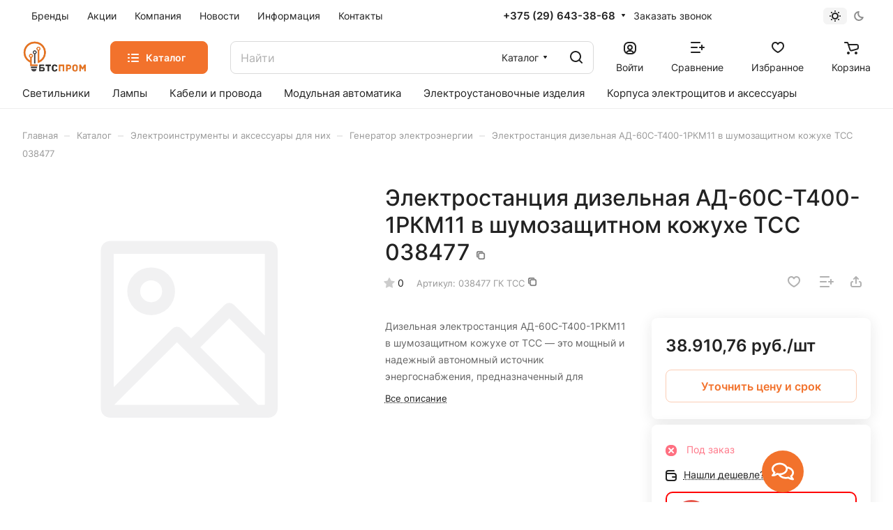

--- FILE ---
content_type: text/html; charset=UTF-8
request_url: https://btsprom.by/catalog/elektroinstrumenty-i-aksessuary-dlya-nikh/generator-elektroenergii/elektrostantsiya-dizelnaya-ad-60s-t400-1rkm11-v-shumozashchitnom-kozhukhe-tss-038477/
body_size: 37151
content:
<!DOCTYPE html>
<html xmlns="http://www.w3.org/1999/xhtml" xml:lang="ru" lang="ru" class="  ">
	<head><link rel="canonical" href="https://btsprom.by/catalog/elektroinstrumenty-i-aksessuary-dlya-nikh/generator-elektroenergii/elektrostantsiya-dizelnaya-ad-60s-t400-1rkm11-v-shumozashchitnom-kozhukhe-tss-038477/" />
		<title>✔️Электростанция дизельная АД-60С-Т400-1РКМ11 в шумозащитном кожухе ТСС 038477 оптом | Генераторы | Доставка по РБ и РФ | БТСпром</title>
		<meta name="viewport" content="initial-scale=1.0, width=device-width" />
		<meta name="HandheldFriendly" content="true" />
		<meta name="yes" content="yes" />
		<meta name="apple-mobile-web-app-status-bar-style" content="black" />
		<meta name="SKYPE_TOOLBAR" content="SKYPE_TOOLBAR_PARSER_COMPATIBLE" />
		<meta http-equiv="Content-Type" content="text/html; charset=UTF-8" />
<meta name="description" content="✅ Электростанция дизельная АД-60С-Т400-1РКМ11 в шумозащитном кожухе ТСС 038477 . Генераторы электроэнергии. Оптом. ☎ +375 (29) 643-38-68" />

<script data-skip-moving="true">(function(w, d, n) {var cl = "bx-core";var ht = d.documentElement;var htc = ht ? ht.className : undefined;if (htc === undefined || htc.indexOf(cl) !== -1){return;}var ua = n.userAgent;if (/(iPad;)|(iPhone;)/i.test(ua)){cl += " bx-ios";}else if (/Windows/i.test(ua)){cl += ' bx-win';}else if (/Macintosh/i.test(ua)){cl += " bx-mac";}else if (/Linux/i.test(ua) && !/Android/i.test(ua)){cl += " bx-linux";}else if (/Android/i.test(ua)){cl += " bx-android";}cl += (/(ipad|iphone|android|mobile|touch)/i.test(ua) ? " bx-touch" : " bx-no-touch");cl += w.devicePixelRatio && w.devicePixelRatio >= 2? " bx-retina": " bx-no-retina";if (/AppleWebKit/.test(ua)){cl += " bx-chrome";}else if (/Opera/.test(ua)){cl += " bx-opera";}else if (/Firefox/.test(ua)){cl += " bx-firefox";}ht.className = htc ? htc + " " + cl : cl;})(window, document, navigator);</script>


<link href="/bitrix/js/ui/design-tokens/dist/ui.design-tokens.min.css?174556247323463" rel="stylesheet"/>
<link href="/bitrix/js/ui/fonts/opensans/ui.font.opensans.min.css?17435944162320" rel="stylesheet"/>
<link href="/bitrix/js/main/popup/dist/main.popup.bundle.min.css?175084223228056" rel="stylesheet"/>
<link href="/bitrix/cache/css/s1/aspro-lite/page_d24c2928aa22da3edaf91213439fd0cb/page_d24c2928aa22da3edaf91213439fd0cb_v1.css?1769170039139942" rel="stylesheet"/>
<link href="/bitrix/cache/css/s1/aspro-lite/default_b326fbd8f38a9a3276535c6c6e1756c9/default_b326fbd8f38a9a3276535c6c6e1756c9_v1.css?17691700093298" rel="stylesheet"/>
<link href="/bitrix/cache/css/s1/aspro-lite/default_86b05969415d3b5aeb2665f65f2fb1aa/default_86b05969415d3b5aeb2665f65f2fb1aa_v1.css?17691700092154" rel="stylesheet"/>
<link href="/bitrix/cache/css/s1/aspro-lite/template_910a3bbe8edba2122be66aa092169ef1/template_910a3bbe8edba2122be66aa092169ef1_v1.css?1769170009231222" rel="stylesheet" data-template-style="true"/>







            
            <!-- Yandex.Metrika counter -->
            
            <!-- /Yandex.Metrika counter -->
                    
        
<style>html {--border-radius:8px;--theme-base-color:#f2722c;--theme-base-opacity-color:#f2722c1a;--theme-more-color:#f2722c;--theme-outer-border-radius:8px;--theme-text-transform:none;--theme-letter-spacing:normal;--theme-button-font-size:0%;--theme-button-padding-2px:0%;--theme-button-padding-1px:0%;--theme-more-color-hue:21;--theme-more-color-saturation:88%;--theme-more-color-lightness:56%;--theme-base-color-hue:21;--theme-base-color-saturation:88%;--theme-base-color-lightness:56%;--theme-lightness-hover-diff:6%;}</style>
<style>html {font-size:16px;--theme-font-family:Inter;--theme-font-title-family:var(--theme-font-family);--theme-font-title-weight:500;}</style>
<style>html {--theme-page-width: 1500px;--theme-page-width-padding: 32px}</style>

                        <script data-skip-moving="true" src="/bitrix/js/main/jquery/jquery-3.6.0.min.js"></script>
            <script data-skip-moving="true" src="/local/templates/aspro-lite/js/speed.min.js?=1746193171"></script>
        
<link href="/local/templates/aspro-lite/css/print.min.css?174619317112929" data-template-style="true" rel="stylesheet" media="print">
<link rel="shortcut icon" href="/favicon.png" type="image/png" />
<link rel="apple-touch-icon" sizes="180x180" href="/upload/aspro.lite/e6a/9mj9qxip2eufjfvggzzkw0bq0w0cz88b.jpg" />
<meta property="og:description" content="&lt;div class=&quot;product-description&quot;&gt;
    &lt;p&gt;Дизельная электростанция АД-60С-Т400-1РКМ11 в шумозащитном кожухе от ТСС — это мощный и надежный автономный источник энергоснабжения, предназначенный для непрерывной работы в условиях высоких нагрузок. Модель оснащена дизельным двигателем, соответствующим экологическому стандарту Stage II, что гарантирует экономичный расход топлива и минимальное воздействие на окружающую среду.&lt;/p&gt;

    &lt;p&gt;&lt;strong&gt;Ключевые характеристики:&lt;/strong&gt;&lt;/p&gt;
    &lt;ul&gt;
        &lt;li&gt;Номинальная мощность: 60 кВт / 75 кВА&lt;/li&gt;
        &lt;li&gt;Резервная мощность: 66 кВт / 82.5 кВА&lt;/li&gt;
        &lt;li&gt;Напряжение: 230 / 400 В&lt;/li&gt;
        &lt;li&gt;Частота: 50 Гц&lt;/li&gt;
        &lt;li&gt;Количество фаз: 3&lt;/li&gt;
        &lt;li&gt;Тип запуска: электрический стартер&lt;/li&gt;
        &lt;li&gt;Наличие шумозащитного кожуха для значительного снижения уровня шума&lt;/li&gt;
    &lt;/ul&gt;

    &lt;p&gt;&lt;strong&gt;Сферы применения:&lt;/strong&gt;&lt;/p&gt;
    &lt;p&gt;Данная электростанция идеально подходит для использования в качестве основного или резервного источника питания на строительных площадках, в промышленных цехах, на удаленных объектах, в медицинских учреждениях, торговых центрах и других объектах, где требуется стабильное и бесперебойное электроснабжение. Полная комплектация и готовность к эксплуатации делают ее отличным решением для бизнеса.&lt;/p&gt;
&lt;/div&gt;" />
<meta property="og:image" content="https://btsprom.by/upload/CLite/19c/to2fjvm3btempb5mawntzajxli07tlil.png" />
<link rel="image_src" href="https://btsprom.by/upload/CLite/19c/to2fjvm3btempb5mawntzajxli07tlil.png"  />
<meta property="og:title" content="✔️Электростанция дизельная АД-60С-Т400-1РКМ11 в шумозащитном кожухе ТСС 038477 оптом | Генераторы | Доставка по РБ и РФ | БТСпром" />
<meta property="og:type" content="website" />
<meta property="og:url" content="https://btsprom.by/catalog/elektroinstrumenty-i-aksessuary-dlya-nikh/generator-elektroenergii/elektrostantsiya-dizelnaya-ad-60s-t400-1rkm11-v-shumozashchitnom-kozhukhe-tss-038477/" />
				<style>html {--header-height:184px;}</style>	<!--script src= "https://ajax.googleapis.com/ajax/libs/jquery/1/jquery.min.js"></script-->

</head>
	<body class="block-wo-title  site_s1   side_left hide_menu_page region_confirm_normal header_fill_ fixed_n mfixed_y mfixed_view_always title_position_left mmenu_leftside mheader-v1 footer-v1 fill_bg_ header-v3 title-v1 bottom-icons-panel_y with_order with_cabinet with_phones theme-light" id="main" data-site="/">
		<div class="bx_areas"><!-- Yandex.Metrika counter -->
<noscript><div><img src="https://mc.yandex.ru/watch/92303034" style="position:absolute; left:-9999px;" alt="" /></div></noscript>
<!-- /Yandex.Metrika counter --></div>
<style>
/* messenger buttons*/
	@media (max-width: 450px){
.messenger  {
  display: block;
  position: fixed;
  right: 10%;
  bottom: 9%;
  width: 260px;
  height: 60px;
  z-index: 9999;
  /* overflow: hidden; */
		}}
	@media (min-width: 451px){
.messenger {
  display: block;
  position: fixed;
  right: 10%;
  bottom: 2%;
  width: 260px;
  height: 60px;
  z-index: 9999;
  /* overflow: hidden; */
		}}
.messenger-btn {
  padding: 14px;
  display: block;
  width: 60px;
  height: 60px;
  border-radius: 60px;
  background-color: #f2722c;
  position: absolute;
  right: 0;
  top: 0;
  cursor: pointer;
  z-index: 2;
}
.messenger-btn img {
  width: 32px;
  height: 32px;
}
.messenger-links {
  position: absolute;
  left: 50px;
  top: 10px;
  width: 200px;
  transform: scale(0);
  transform-origin: 100% 50%;
  -webkit-transition: all 0.3s;
  -o-transition: all 0.3s;
  transition: all 0.3s;
  z-index: 0;
}
.messenger-links.show {
  left: 0;
  transform: scale(1);
}
.messenger-links a {
  width: 40px;
  margin-left: 4px;
}
.messenger-links img {
  max-width: 40px;
  -webkit-transition: all 0.3s;
  -o-transition: all 0.3s;
  transition: all 0.3s;
}
.messenger-links a:hover img {
  transform: scale(1.1);
  text-decoration: none;
}
</style>

<!-- Yandex.Metrika counter -->
<noscript><div><img src="https://mc.yandex.ru/watch/50742763" style="position:absolute; left:-9999px;" alt="" /></div></noscript>
<!-- /Yandex.Metrika counter -->

		
		<div id="panel"></div>


						                                <script data-skip-moving="true">
            var solutionName = 'arLiteOptions';
            var arAsproOptions = window[solutionName] = ({});
            var arAsproCounters = {};
            var arBasketItems = {};
        </script>
        <script src="/local/templates/aspro-lite/js/setTheme.php?site_id=s1&site_dir=/" data-skip-moving="true"></script>
                <!--'start_frame_cache_options-block'-->                        <!--'end_frame_cache_options-block'-->
		<div class="body  hover_">
			<div class="body_media"></div>

			<div class="headers-container">
								<div class="title-v1" data-ajax-block="HEADER" data-ajax-callback="headerInit">
										
<header class="header_3 header  header--narrow ">
	<div class="header__inner  header__inner--no-pt">

		
		<div class="header__top-part " data-ajax-load-block="HEADER_TOP_PART">
							<div class="maxwidth-theme">
							
			<div class="header__top-inner">

				
								<div class="header__top-item header-menu header-menu--long dotted-flex-1 hide-dotted">
					<nav class="mega-menu sliced">
						    <div class="catalog_icons_">
        <div class="header-menu__wrapper">
                                            <div class="header-menu__item unvisible header-menu__item--first  ">
                                            <a class="header-menu__link header-menu__link--top-level light-opacity-hover fill-theme-hover banner-light-text dark_link" href="/brands/">
                            <span class="header-menu__title font_14">
                                Бренды                            </span>
                                                    </a>
                                                                                                </div>
                                                            <div class="header-menu__item unvisible   ">
                                            <a class="header-menu__link header-menu__link--top-level light-opacity-hover fill-theme-hover banner-light-text dark_link" href="/sales/">
                            <span class="header-menu__title font_14">
                                Акции                            </span>
                                                    </a>
                                                                                                </div>
                                                            <div class="header-menu__item unvisible   ">
                                            <a class="header-menu__link header-menu__link--top-level light-opacity-hover fill-theme-hover banner-light-text dark_link" href="/company/">
                            <span class="header-menu__title font_14">
                                Компания                            </span>
                                                    </a>
                                                                                                </div>
                                                            <div class="header-menu__item unvisible   ">
                                            <a class="header-menu__link header-menu__link--top-level light-opacity-hover fill-theme-hover banner-light-text dark_link" href="/blog/">
                            <span class="header-menu__title font_14">
                                Новости                            </span>
                                                    </a>
                                                                                                </div>
                                                            <div class="header-menu__item unvisible   ">
                                            <a class="header-menu__link header-menu__link--top-level light-opacity-hover fill-theme-hover banner-light-text dark_link" href="/info/">
                            <span class="header-menu__title font_14">
                                Информация                            </span>
                                                    </a>
                                                                                                </div>
                                                            <div class="header-menu__item unvisible  header-menu__item--last ">
                                            <a class="header-menu__link header-menu__link--top-level light-opacity-hover fill-theme-hover banner-light-text dark_link" href="/contacts/">
                            <span class="header-menu__title font_14">
                                Контакты                            </span>
                                                    </a>
                                                                                                </div>
                            
                            <div class="header-menu__item header-menu__item--more-items unvisible">
                    <div class="header-menu__link banner-light-icon-fill fill-dark-light-block light-opacity-hover">
                        <i class="svg inline  inline " aria-hidden="true"><svg width="15" height="3" ><use xlink:href="/local/templates/aspro-lite/images/svg/header_icons.svg?1746193171#dots-15-3"></use></svg></i>                    </div>
                    <div class="header-menu__dropdown-menu dropdown-menu-wrapper dropdown-menu-wrapper--visible dropdown-menu-wrapper--woffset">
                        <ul class="header-menu__more-items-list dropdown-menu-inner rounded-x"></ul>
                    </div>
                </div>
                    </div>
    </div>
    <script data-skip-moving="true">
        if (typeof topMenuAction !== 'function'){
            function topMenuAction() {
                //CheckTopMenuPadding();
                //CheckTopMenuOncePadding();
                if (typeof CheckTopMenuDotted !== 'function'){
                    let timerID = setInterval(function(){
                        if (typeof CheckTopMenuDotted === 'function'){
                            CheckTopMenuDotted();
                            clearInterval(timerID);
                        }
                    }, 100);
                } else {
                    CheckTopMenuDotted();
                }
            }
        }

    </script>
					</nav>
				</div>

												
            <div class="header__top-item no-shrinked " data-ajax-load-block="HEADER_TOGGLE_PHONE">
                
                                                <div class="">
                                <div class="phones">
                                                                        <div class="phones__phones-wrapper">
                                                                                        
                                <div class="phones__inner phones__inner--with_dropdown phones__inner--big fill-theme-parent">
                <a class="phones__phone-link phones__phone-first dark_link banner-light-text menu-light-text icon-block__name" href="tel:+375296433868">+375 (29) 643-38-68</a>
                                    <div class="phones__dropdown ">
                        <div class="dropdown dropdown--relative">
                                                                                            <div class="phones__phone-more dropdown__item color-theme-hover dropdown__item--first ">
                                    <a class="phones__phone-link dark_link " rel="nofollow" href="tel:+375296433868">+375 (29) 643-38-68<span class="phones__phone-descript phones__dropdown-title">А1, Viber, WhatsApp</span></a>
                                </div>
                                                                                            <div class="phones__phone-more dropdown__item color-theme-hover  ">
                                    <a class="phones__phone-link dark_link " rel="nofollow" href="tel:+375296233868">+375 (29) 623-38-68<span class="phones__phone-descript phones__dropdown-title">А1, Viber, WhatsApp</span></a>
                                </div>
                                                                                            <div class="phones__phone-more dropdown__item color-theme-hover  ">
                                    <a class="phones__phone-link dark_link " rel="nofollow" href="tel:+375173789141">+375 (17) 378-91-41<span class="phones__phone-descript phones__dropdown-title">Факс</span></a>
                                </div>
                                                                                            <div class="phones__phone-more dropdown__item color-theme-hover  dropdown__item--last">
                                    <a class="phones__phone-link dark_link " rel="nofollow" href="tel:+375173657865">+375 (17) 365-78-65<span class="phones__phone-descript phones__dropdown-title">Бухгалтерия</span></a>
                                </div>
                                                        <div class="phones__dropdown-item callback-item">
                                <div class="animate-load btn btn-default btn-wide btn-sm" data-event="jqm" data-param-id="5" data-name="callback">
                                    Заказать звонок                                </div>
                            </div>
                        </div>
                        <div class="dropdown dropdown--relative">
                                                                                    <div class="phones__dropdown-item">
                                                    <div class="email__title phones__dropdown-title">
                        E-mail                    </div>
                                <div class="phones__dropdown-value">
                                        <div>
                        <a style="color:#f2732c" href="mailto:BTSprom@mail.ru">BTSprom@mail.ru</a>                    </div>
                </div>

                                    </div>
                                                                                                    <div class="phones__dropdown-item">
                
                                    <div class="address__title phones__dropdown-title">
                        Адрес                    </div>
                
                <div class="phones__dropdown-value">
                                        <div class="address__text address__text--large ">
                        г. Минск , ул. Серова 4, помещение 1-2                    </div>
                </div>

                                    </div>
                                                                                        <div class="phones__dropdown-item">
            
                            <div class="schedule__title phones__dropdown-title">
                    Режим работы                </div>
            
            <div class="phones__dropdown-value">
                                <div class="schedule__text  ">
                                            Пн. – Четв.: с 9:00 до 17:00<br>
Пн. – Пятн.: с 9:00 до 16:00                                    </div>
            </div>

                            </div>
                                    

	<!-- noindex -->
			<div class="phones__dropdown-item social-item">
	
	<div class="social">
		<ul class="social__items social__items--md social__items--type-color social__items--grid">
																																																																				<li class="social__item grid-list__item hover_blink telegram ">
							<a class="social__link shine" href="https://t.me/BTSprom" target="_blank" rel="nofollow" title="Telegram"></a>
						</li>
																																																																									<li class="social__item grid-list__item hover_blink viber hide_on_desktop">
								<a class="social__link shine" href="viber://add?number=375296233868" target="_blank" rel="nofollow" title="Viber"></a>
							</li>
												<li class="social__item grid-list__item hover_blink viber hide_on_mobile">
							<a class="social__link shine" href="viber://chat?number=+375296233868" target="_blank" rel="nofollow" title="Viber"></a>
						</li>
																																												<li class="social__item grid-list__item hover_blink whatsapp ">
							<a class="social__link shine" href="https://wa.me/375296433868" target="_blank" rel="nofollow" title="Whats App"></a>
						</li>
																																																						</ul>

			</div>

			</div>
		<!-- /noindex -->
                        </div>
                    </div>
                    <span class="more-arrow banner-light-icon-fill menu-light-icon-fill fill-dark-light-block">
                        <i class="svg inline  inline " aria-hidden="true"><svg width="7" height="5" ><use xlink:href="/local/templates/aspro-lite/images/svg/arrows.svg?1746193171#down-7-5"></use></svg></i>                                            </span>
                            </div>
                                                                        </div>

                                                                            <div>
                                            <div class="phones__callback light-opacity-hover animate-load dark_link banner-light-text menu-light-text hide-1200" data-event="jqm" data-param-id="5" data-name="callback">
                                                Заказать звонок                                            </div>
                                        </div>
                                                                    </div>
                            </div>
                        
                
            </div>


            
												
												
            <div class="header__top-item " data-ajax-load-block="HEADER_TOGGLE_THEME_SELECTOR">
                
                                                <div class="header-theme-selector">
                                <div id="theme-selector--8nn37" class="theme-selector" title="Включить темное оформление">
	<div class="theme-selector__inner">
		<div class="theme-selector__items">
			<div class="theme-selector__item theme-selector__item--light current">
				<div class="theme-selector__item-icon"><i class="svg inline light-16-16 inline " aria-hidden="true"><svg width="16" height="16" ><use xlink:href="/bitrix/components/aspro/theme.selector.lite/templates/.default/images/svg/icons.svg?1750842318#light-16-16"></use></svg></i></div>
			</div>
			<div class="theme-selector__item theme-selector__item--dark">
				<div class="theme-selector__item-icon"><i class="svg inline dark-14-14 inline " aria-hidden="true"><svg width="14" height="14" ><use xlink:href="/bitrix/components/aspro/theme.selector.lite/templates/.default/images/svg/icons.svg?1750842318#dark-14-14"></use></svg></i></div>
			</div>
		</div>
	</div>
	</div>                            </div>
                        
                
            </div>


            				

			</div>
							</div>
					</div>

		
		
		<div class="header__main-part   header__main-part--long part-with-search"  data-ajax-load-block="HEADER_MAIN_PART">

							<div class="maxwidth-theme">
			
			<div class="header__main-inner relative part-with-search__inner">

				<div class="header__main-item">
					<div class="line-block line-block--40">
												<div class="logo  line-block__item no-shrinked">
							<a class="menu-light-icon-fill banner-light-icon-fill" href="/"><img src="/upload/webp/80/upload/aspro-lite/2bd/l08htj2cefvpsc98p2996kpf3sfhmq32.webp" loading="lazy"  alt="Название сайта" title="Название сайта" data-src="" /></a>						</div>
					</div>
				</div>

									<div class="header__main-item header__burger menu-dropdown-offset">
						<nav class="mega-menu">
									<!-- Кнопка -->
									<div class="catalog_icons_">
									<div class="header-menu__wrapper">
										<div class="header-menu__item unvisible header-menu__item--first header-menu__item--last header-menu__item--dropdown header-menu__item--wide">
											<a class="fill-use-fff btn btn-default btn-lg " href="/catalog/">
												<i class="svg inline " aria-hidden="true"><svg width="16" height="16">
														<use xlink:href="/bitrix/templates/aspro-lite/images/svg/header_icons.svg#burger-16-16"></use>
													</svg></i> <span class="header-menu__title font_14" style="margin-left: 10px;">
													 Каталог </span>
											</a>
										</div>
									</div>
								</div>
													</nav>
					</div>
				
								
            <div class="header__main-item flex-1 header__search " data-ajax-load-block="HEADER_TOGGLE_SEARCH">
                
                                                                                <div class="">
                                    
		<div class="search-wrapper relative">
		<div id="title-search">
			<form action="/catalog/" class="search search--hastype">
				<button class="search-input-close btn-close fill-dark-light-block" type="button">
					<i class="svg inline clear  inline " aria-hidden="true"><svg width="16" height="16" ><use xlink:href="/local/templates/aspro-lite/images/svg/header_icons.svg?1746193171#close-16-16"></use></svg></i>				</button>
				<div class="search-input-div">
					<input class="search-input font_16 banner-light-text form-control" id="title-search-input" type="text" name="q" value="" placeholder="Найти" size="40" maxlength="50" autocomplete="off" />
				</div>
				
				<div class="search-button-div">
					<button class="btn btn--no-rippple btn-clear-search fill-dark-light-block banner-light-icon-fill light-opacity-hover" type="reset" name="rs">
						<i class="svg inline clear  inline " aria-hidden="true"><svg width="9" height="9" ><use xlink:href="/local/templates/aspro-lite/images/svg/header_icons.svg?1746193171#close-9-9"></use></svg></i>					</button>

											<div class="dropdown-select dropdown-select--with-dropdown searchtype">
							<input type="hidden" name="type" value="catalog" />

							<div class="dropdown-select__title font_14 font_large fill-dark-light banner-light-text">
								<span>Каталог</span>
								<i class="svg inline dropdown-select__icon-down banner-light-icon-fill inline " aria-hidden="true"><svg width="7" height="5" ><use xlink:href="/local/templates/aspro-lite/images/svg/arrows.svg?1746193171#down-7-5"></use></svg></i>							</div>

							<div class="dropdown-select__list dropdown-menu-wrapper" role="menu">
								<!--noindex-->
								<div class="dropdown-menu-inner rounded-x">
									<div class="dropdown-select__list-item font_15">
										<span class="dropdown-menu-item dark_link" data-type="all">
											<span>По всему сайту</span>
										</span>
									</div>
									<div class="dropdown-select__list-item font_15">
										<span class="dropdown-menu-item color_222 dropdown-menu-item--current" data-type="catalog">
											<span>По каталогу</span>
										</span>
									</div>
								</div>
								<!--/noindex-->
							</div>
						</div>
					
					<button class="btn btn-search btn--no-rippple fill-dark-light-block banner-light-icon-fill light-opacity-hover" type="submit" name="s" value="Найти">
						<i class="svg inline search  inline " aria-hidden="true"><svg width="18" height="18" ><use xlink:href="/local/templates/aspro-lite/images/svg/header_icons.svg?1746193171#search-18-18"></use></svg></i>					</button>
				</div>
			</form>
		</div>
	</div>

                                </div>
                                                    
                
            </div>


            				
				<div class="header__main-item ">
					<div class="line-block line-block--40">
												
            <div class="line-block__item " data-ajax-load-block="HEADER_TOGGLE_CABINET">
                
                                                <div class="header-cabinet">
                                                                <!--'start_frame_cache_cabinet-link1'-->        <!-- noindex -->
                                <a class="header-cabinet__link fill-theme-hover fill-dark-light-block light-opacity-hover dark_link animate-load fill-dark-light-block color-theme-hover banner-light-icon-fill banner-light-text flexbox flexbox--direction-column flexbox--align-center" data-event="jqm" title="Войти" data-param-backurl="%2Fcatalog%2Felektroinstrumenty-i-aksessuary-dlya-nikh%2Fgenerator-elektroenergii%2Felektrostantsiya-dizelnaya-ad-60s-t400-1rkm11-v-shumozashchitnom-kozhukhe-tss-038477%2F" data-param-type="auth" data-name="auth" href="/personal/">
                                    <i class="svg inline header__icon banner-light-icon-fill menu-light-icon-fill inline " aria-hidden="true"><svg width="18" height="18" ><use xlink:href="/local/templates/aspro-lite/images/svg/header_icons.svg?1746193171#log-out-18-18"></use></svg></i>                                                    <span class="header-cabinet__name header__icon-name menu-light-text banner-light-text ">Войти</span>
                            </a>
                <!-- /noindex -->
        <!--'end_frame_cache_cabinet-link1'-->                            </div>
                        
                
            </div>


            
												
            <div class="line-block__item " data-ajax-load-block="HEADER_TOGGLE_COMPARE">
                
                                                <div class="header-compare js-compare-block-wrapper">
                                <!--'start_frame_cache_compare-link1'-->        <!--noindex-->
		<a class=" compare-link dark_link light-opacity-hover fill-theme-hover fill-dark-light-block color-theme-hover banner-light-icon-fill flexbox flexbox--direction-column flexbox--align-center" href="/catalog/compare.php" title="Список сравниваемых элементов">
		<span class="compare-block icon-block-with-counter menu-light-icon-fill fill-use-888 fill-theme-use-svg-hover">
			<span class="js-compare-block ">					
				<span class="icon-count icon-count--compare bg-more-theme count">0</span>
			</span>
			<i class="svg inline compare header__icon inline " aria-hidden="true"><svg width="20" height="16" ><use xlink:href="/local/templates/aspro-lite/images/svg/catalog/item_icons.svg?1746193171#compare-20-16"></use></svg></i>				
		</span>
					<span class="header__icon-name title menu-light-text banner-light-text">Сравнение</span>
			</a>
<!--/noindex-->        <div class="compare-dropdown product-dropdown-hover-block"></div>
        <!--'end_frame_cache_compare-link1'-->                            </div>
                            
                
            </div>


            
												
            <div class="line-block__item " data-ajax-load-block="HEADER_TOGGLE_FAVORITE">
                
                                                <div class="header-favorite js-favorite-block-wrapper">
                                <!--'start_frame_cache_favorite-link1'-->        <a rel="nofollow" title="Избранные товары" href="/personal/favorite/" class="header-icon dark_link light-opacity-hover color-theme-hover fill-theme-hover fill-dark-light-block color-theme-hover banner-light-icon-fill banner-light-text flexbox flexbox--direction-column flexbox--align-center no-shrinked">
            <span class="favorite-block icon-block-with-counter menu-light-icon-fill  fill-use-888 fill-theme-use-svg-hover">
                <span class="js-favorite-block ">
                    <span class="icon-count icon-count--favorite bg-more-theme count empted">0</span>
                </span>
                <i class="svg inline header__icon banner-light-icon-fill inline " aria-hidden="true"><svg width="18" height="16" ><use xlink:href="/local/templates/aspro-lite/images/svg/catalog/item_icons.svg?1746193171#favorite-18-16"></use></svg></i>            </span>
                            <span class="header__icon-name">Избранное</span>
                    </a>
        <div class="favorite-dropdown product-dropdown-hover-block"></div>
        <!--'end_frame_cache_favorite-link1'-->                            </div>
                            
                
            </div>


            
												
            <div class="line-block__item " data-ajax-load-block="HEADER_TOGGLE_BASKET">
                
                                                <div class="header-cart">
                                <!--'start_frame_cache_basket-link1'-->            <div class="basket top">
                <!-- noindex -->
                <a rel="nofollow" title="Корзина пуста" href="/basket/" class="fill-theme-hover light-opacity-hover dark_link flexbox flexbox--direction-column flexbox--align-center fill-dark-light-block no-shrinked ">
                    <span class="js-basket-block header-cart__inner header-cart__inner--empty">
                        <i class="svg inline basket header__icon banner-light-icon-fill menu-light-icon-fill inline " aria-hidden="true"><svg width="21" height="18" ><use xlink:href="/local/templates/aspro-lite/images/svg/catalog/item_icons.svg?1746193171#cart-21-18"></use></svg></i>                        <span class="header-cart__count bg-more-theme count empted">0</span>
                    </span>

                                            <span class="header__icon-name header-cart__name menu-light-text banner-light-text">Корзина</span>
                                    </a>
                <div class="basket-dropdown basket_hover_block loading_block loading_block_content"></div>
                <!-- /noindex -->
            </div>
        <!--'end_frame_cache_basket-link1'-->                            </div>
                        
                
            </div>


            					</div>
				</div>

			</div>

							</div>
				
		</div>

		
					<div class="header__bottom-part  ">

									<div class="maxwidth-theme">
				
				<div class="header__bottom-inner relative">
																	<div class="header__bottom-item header__top-sections flex-1 ">
							<div class="line-block line-block--32 scrollbar scrollbar--horizontal">
            <a class="line-block__item banner-light-text light-opacity-hover dark_link no-shrinked" href="/catalog/svetilniki/">
            <span class="font_15">Светильники</span>
        </a>
            <a class="line-block__item banner-light-text light-opacity-hover dark_link no-shrinked" href="/catalog/lampy/">
            <span class="font_15">Лампы</span>
        </a>
            <a class="line-block__item banner-light-text light-opacity-hover dark_link no-shrinked" href="/catalog/kabeli-i-provoda/">
            <span class="font_15">Кабели и провода</span>
        </a>
            <a class="line-block__item banner-light-text light-opacity-hover dark_link no-shrinked" href="/catalog/ustroystva-zashchity-plavkie-predokhraniteli-modulnye-ustroystva-montazhnye-ustroystva/">
            <span class="font_15">Модульная автоматика</span>
        </a>
            <a class="line-block__item banner-light-text light-opacity-hover dark_link no-shrinked" href="/catalog/elektroustanovochnye-izdeliya/">
            <span class="font_15">Электроустановочные изделия</span>
        </a>
            <a class="line-block__item banner-light-text light-opacity-hover dark_link no-shrinked" href="/catalog/elektricheskie-raspredelitelnye-sistemy-v-tom-chisle-elektroustanovochnoe-oborudovanie/">
            <span class="font_15">Корпуса электрощитов и аксессуары</span>
        </a>
    </div>						</div>
									</div>
									</div>
					
			</div>
			</div>
</header>

            <script data-skip-moving="true">if(typeof topMenuAction !== 'undefined') topMenuAction()</script>
            				</div>

				
				<div id="mobileheader" class="visible-991">
					<div class="mobileheader mobileheader_1 mobileheader--color-white" data-ajax-load-block="HEADER_MOBILE_MAIN_PART">
	<div class="mobileheader__inner">
		<div class="mobileheader__item">
			<div class="line-block">
								            <div class="line-block__item mobileheader__burger" data-ajax-load-block="HEADER_MOBILE_TOGGLE_BURGER_LEFT">
                                        <div class="burger light-opacity-hover fill-theme-hover banner-light-icon-fill menu-light-icon-fill fill-dark-light-block">
                            <i class="svg inline  inline " aria-hidden="true"><svg width="16" height="12" ><use xlink:href="/local/templates/aspro-lite/images/svg/header_icons.svg?1746193171#burger-16-12"></use></svg></i>                        </div>
                                </div>
            
								<div class="logo line-block__item ">
					<!--'start_frame_cache_header-buffered-mobile-logo1'--><a class="menu-light-icon-fill banner-light-icon-fill" href="/"><img src="/upload/webp/80/upload/aspro-lite/2bd/l08htj2cefvpsc98p2996kpf3sfhmq32.webp" loading="lazy"  alt="Название сайта" title="Название сайта" data-src="" /></a><!--'end_frame_cache_header-buffered-mobile-logo1'-->				</div>
			</div>
		</div>

		<div class="mobileheader__item mobileheader__item--right-icons">
			<div class="line-block">
								            <div class="line-block__item no-shrinked" data-ajax-load-block="HEADER_MOBILE_TOGGLE_PHONE">
                                        <div class="icon-block--with_icon icon-block--only_icon">
                            <div class="phones">
                                <div class="phones__phones-wrapper">
                                                                            <div class="phones__inner phones__inner--with_dropdown  fill-theme-parent">
                <span class="icon-block__only-icon fill-theme-hover menu-light-icon-fill fill-dark-light-block fill-theme-target">
                    <i class="svg inline header__icon inline " aria-hidden="true"><svg width="14" height="18" ><use xlink:href="/local/templates/aspro-lite/images/svg/header_icons.svg?1746193171#phone-14-18"></use></svg></i>                </span>
                <div id="mobilephones" class="phones__dropdown">
                    <div class="mobilephones__menu-dropdown dropdown dropdown--relative">
                                                <span class="mobilephones__close fill-dark-light fill-theme-hover" title="Закрыть">
                            <i class="svg inline  inline " aria-hidden="true"><svg width="16" height="16" ><use xlink:href="/local/templates/aspro-lite/images/svg/header_icons.svg?1746193171#close-16-16"></use></svg></i>                        </span>

                        <div class="mobilephones__menu-item mobilephones__menu-item--title">
                            <span class="color_222 font_18 font_bold">Телефоны</span>
                        </div>

                                                                                <div class="mobilephones__menu-item">
                                <div class="link-wrapper bg-opacity-theme-parent-hover fill-theme-parent-all">
                                    <a class="dark_link phone" href="tel:+375296433868" rel="nofollow">
                                        <span class="font_18">+375 (29) 643-38-68</span>
                                                                                    <span class="font_12 color_999 phones__phone-descript">А1, Viber, WhatsApp</span>
                                                                            </a>
                                </div>
                            </div>
                                                                                <div class="mobilephones__menu-item">
                                <div class="link-wrapper bg-opacity-theme-parent-hover fill-theme-parent-all">
                                    <a class="dark_link phone" href="tel:+375296233868" rel="nofollow">
                                        <span class="font_18">+375 (29) 623-38-68</span>
                                                                                    <span class="font_12 color_999 phones__phone-descript">А1, Viber, WhatsApp</span>
                                                                            </a>
                                </div>
                            </div>
                                                                                <div class="mobilephones__menu-item">
                                <div class="link-wrapper bg-opacity-theme-parent-hover fill-theme-parent-all">
                                    <a class="dark_link phone" href="tel:+375173789141" rel="nofollow">
                                        <span class="font_18">+375 (17) 378-91-41</span>
                                                                                    <span class="font_12 color_999 phones__phone-descript">Факс</span>
                                                                            </a>
                                </div>
                            </div>
                                                                                <div class="mobilephones__menu-item">
                                <div class="link-wrapper bg-opacity-theme-parent-hover fill-theme-parent-all">
                                    <a class="dark_link phone" href="tel:+375173657865" rel="nofollow">
                                        <span class="font_18">+375 (17) 365-78-65</span>
                                                                                    <span class="font_12 color_999 phones__phone-descript">Бухгалтерия</span>
                                                                            </a>
                                </div>
                            </div>
                        
                                                    <div class="mobilephones__menu-item mobilephones__menu-item--callback">
                                <div class="animate-load btn btn-default btn-transparent-border btn-wide" data-event="jqm" data-param-id="5" data-name="callback">
                                    Заказать звонок                                </div>
                            </div>
                                            </div>
                </div>
            </div>
                                                        </div>
                            </div>
                        </div>
                                </div>
            
								            <div class="line-block__item icon-block--only_icon" data-ajax-load-block="HEADER_MOBILE_TOGGLE_SEARCH">
                                        <div class="header-search__mobile banner-light-icon-fill fill-dark-light-block fill-theme-hover color-theme-hover menu-light-icon-fill light-opacity-hover" title="Поиск">
                            <i class="svg inline header__icon header-search__icon inline " aria-hidden="true"><svg width="18" height="18" ><use xlink:href="/local/templates/aspro-lite/images/svg/header_icons.svg?1746193171#search-18-18"></use></svg></i>                        </div>
                                </div>
            
								            <div class="line-block__item " data-ajax-load-block="HEADER_MOBILE_TOGGLE_PERSONAL">
                                        <div class="header-cabinet">
                                                        <!--'start_frame_cache_cabinet-link2'-->        <!-- noindex -->
                                <a class="header-cabinet__link fill-theme-hover fill-dark-light-block light-opacity-hover dark_link animate-load " data-event="jqm" title="Войти" data-param-backurl="%2Fcatalog%2Felektroinstrumenty-i-aksessuary-dlya-nikh%2Fgenerator-elektroenergii%2Felektrostantsiya-dizelnaya-ad-60s-t400-1rkm11-v-shumozashchitnom-kozhukhe-tss-038477%2F" data-param-type="auth" data-name="auth" href="/personal/">
                                    <i class="svg inline header__icon banner-light-icon-fill menu-light-icon-fill inline " aria-hidden="true"><svg width="18" height="18" ><use xlink:href="/local/templates/aspro-lite/images/svg/header_icons.svg?1746193171#log-out-18-18"></use></svg></i>                                            </a>
                <!-- /noindex -->
        <!--'end_frame_cache_cabinet-link2'-->                        </div>
                                </div>
            				
								            <div class="line-block__item hide-600 " data-ajax-load-block="HEADER_MOBILE_TOGGLE_COMPARE">
                                        <div class="header-compare js-compare-block-wrapper">
                            <!--'start_frame_cache_compare-link2'-->        <!--noindex-->
		<a class=" compare-link dark_link light-opacity-hover fill-theme-hover banner-light-icon-fill" href="/catalog/compare.php" title="Список сравниваемых элементов">
		<span class="compare-block icon-block-with-counter menu-light-icon-fill fill-dark-light-block fill-theme-use-svg-hover">
			<span class="js-compare-block ">					
				<span class="icon-count icon-count--compare bg-more-theme count">0</span>
			</span>
			<i class="svg inline compare header__icon inline " aria-hidden="true"><svg width="20" height="16" ><use xlink:href="/local/templates/aspro-lite/images/svg/catalog/item_icons.svg?1746193171#compare-20-16"></use></svg></i>				
		</span>
			</a>
<!--/noindex-->        <div class="compare-dropdown product-dropdown-hover-block"></div>
        <!--'end_frame_cache_compare-link2'-->                        </div>
                                    </div>
            
								            <div class="line-block__item hide-600 " data-ajax-load-block="HEADER_MOBILE_TOGGLE_FAVORITE">
                                        <div class="header-favorite js-compare-block-wrapper">
                            <!--'start_frame_cache_favorite-link2'-->        <a rel="nofollow" title="Избранные товары" href="/personal/favorite/" class="header-icon dark_link light-opacity-hover fill-theme-hover banner-light-icon-fill">
            <span class="favorite-block icon-block-with-counter menu-light-icon-fill fill-dark-light-block fill-use-888 fill-theme-use-svg-hover">
                <span class="js-favorite-block ">
                    <span class="icon-count icon-count--favorite bg-more-theme count empted">0</span>
                </span>
                <i class="svg inline header__icon banner-light-icon-fill inline " aria-hidden="true"><svg width="18" height="16" ><use xlink:href="/local/templates/aspro-lite/images/svg/catalog/item_icons.svg?1746193171#favorite-18-16"></use></svg></i>            </span>
                    </a>
        <div class="favorite-dropdown product-dropdown-hover-block"></div>
        <!--'end_frame_cache_favorite-link2'-->                        </div>
                                    </div>
            				
								            <div class="line-block__item " data-ajax-load-block="HEADER_MOBILE_TOGGLE_CART">
                                        <div class="header-cart">
                            <!--'start_frame_cache_basket-link2'-->            <div class="basket top">
                <!-- noindex -->
                <a rel="nofollow" title="Корзина пуста" href="/basket/" class="fill-theme-hover light-opacity-hover dark_link fill-dark-light-block ">
                    <span class="js-basket-block header-cart__inner header-cart__inner--empty">
                        <i class="svg inline basket header__icon banner-light-icon-fill menu-light-icon-fill inline " aria-hidden="true"><svg width="21" height="18" ><use xlink:href="/local/templates/aspro-lite/images/svg/catalog/item_icons.svg?1746193171#cart-21-18"></use></svg></i>                        <span class="header-cart__count bg-more-theme count empted">0</span>
                    </span>

                                    </a>
                <div class="basket-dropdown basket_hover_block loading_block loading_block_content"></div>
                <!-- /noindex -->
            </div>
        <!--'end_frame_cache_basket-link2'-->                        </div>
                                </div>
            
											</div>
		</div>
	</div>
</div>
					<div id="mobilemenu" class="mobile-scroll scrollbar">
						<div class="mobilemenu mobilemenu_1" data-ajax-load-block="MOBILE_MENU_MAIN_PART">
		<span class="mobilemenu__close fill-dark-light fill-theme-hover" title="Закрыть">
		<i class="svg inline  inline " aria-hidden="true"><svg width="16" height="16" ><use xlink:href="/local/templates/aspro-lite/images/svg/header_icons.svg?1746193171#close-16-16"></use></svg></i>	</span>

	<div class="mobilemenu__inner">
		<div class="mobilemenu__item">
						<div class="logo no-shrinked ">
				<a class="menu-light-icon-fill banner-light-icon-fill" href="/"><img src="/upload/webp/80/upload/aspro-lite/2bd/l08htj2cefvpsc98p2996kpf3sfhmq32.webp" loading="lazy"  alt="Название сайта" title="Название сайта" data-src="" /></a>			</div>
		</div>

							<div class="mobilemenu__item">
				
								
								            <div  data-ajax-load-block="MOBILE_MENU_TOGGLE_PERSONAL">
                                        <!--'start_frame_cache_mobilemenu__cabinet1'-->                    		<div class="mobilemenu__menu mobilemenu__menu--cabinet">
		<ul class="mobilemenu__menu-list">
			<li class="mobilemenu__menu-item mobilemenu__menu-item--with-icon mobilemenu__menu-item--parent">
				<div class="link-wrapper">
										<a class="icon-block dark_link bg-opacity-theme-parent-hover fill-theme-parent-all color-theme-parent-all fill-dark-light-block fill-theme-use-svg-hover" href="/personal/" title="Кабинет">
						<i class="svg inline cabinet mobilemenu__menu-item-svg fill-theme-target inline " aria-hidden="true"><svg width="18" height="18" ><use xlink:href="/local/templates/aspro-lite/images/svg/header_icons.svg?1746193171#log-out-18-18"></use></svg></i>						<span class="icon-block__content">
							<span class="font_15">Кабинет</span>
													</span>
						<span class="toggle_block"></span>
					</a>
				</div>
							</li>
		</ul>
	</div>
                <!--'end_frame_cache_mobilemenu__cabinet1'-->                                </div>
            				
								
								
											</div>
			<div class="mobilemenu__separator"></div>
		
		<div class="mobilemenu__item">
			<div class="loadings" style="height:47px;" data-nlo="menu-mobile">			</div>	
		</div>

		<div class="mobilemenu__separator"></div>
					<div class="mobilemenu__item">
				
								
								
								            <div  data-ajax-load-block="MOBILE_MENU_TOGGLE_COMPARE">
                                        <!--'start_frame_cache_mobilemenu__compare1'-->            <div class="mobilemenu__menu mobilemenu__menu--compare">
                <ul class="mobilemenu__menu-list">
                    <li class="mobilemenu__menu-item mobilemenu__menu-item--with-icon">
                        <div class="link-wrapper bg-opacity-theme-parent-hover fill-theme-parent-all color-theme-parent-all fill-dark-light-block fill-theme-use-svg-hover">
                            <a class="icon-block icon-block-with-counter dark_link" href="/catalog/compare.php" rel="nofollow" title="Список сравниваемых элементов">
                                <span class="icon-block-with-counter__inner mobilemenu__menu-item-svg js-compare-block ">
                                    <i class="svg inline compare inline " aria-hidden="true"><svg width="20" height="16" ><use xlink:href="/local/templates/aspro-lite/images/svg/catalog/item_icons.svg?1746193171#compare-20-16"></use></svg></i>                                    <span class="icon-count icon-count--compare bg-more-theme count empted">0</span>
                                </span>
                                <span class="font_15">Сравнение</span>
                            </a>
                        </div>
                    </li>
                </ul>
            </div>
            <!--'end_frame_cache_mobilemenu__compare1'-->                                </div>
            
								            <div  data-ajax-load-block="MOBILE_MENU_TOGGLE_FAVORITE">
                                        <!--'start_frame_cache_mobilemenu__favorite1'-->            <div class="mobilemenu__menu mobilemenu__menu--favorite">
                <ul class="mobilemenu__menu-list">
                    <li class="mobilemenu__menu-item mobilemenu__menu-item--with-icon">
                        <div class="link-wrapper bg-opacity-theme-parent-hover fill-theme-parent-all color-theme-parent-all fill-dark-light-block fill-theme-use-svg-hover">
                            <a class="icon-block icon-block-with-counter dark_link" href="/personal/favorite/" rel="nofollow" title="Избранные товары">
                                <span class="icon-block-with-counter__inner mobilemenu__menu-item-svg js-favorite-block ">
                                    <i class="svg inline favorite inline " aria-hidden="true"><svg width="18" height="16" ><use xlink:href="/local/templates/aspro-lite/images/svg/catalog/item_icons.svg?1746193171#favorite-18-16"></use></svg></i>                                    <span class="icon-count icon-count--favorite bg-more-theme count empted">0</span>
                                </span>
                                <span class="font_15">Избранное</span>
                            </a>
                        </div>
                    </li>
                </ul>
            </div>
            <!--'end_frame_cache_mobilemenu__favorite1'-->                                </div>
            
								            <div  data-ajax-load-block="MOBILE_MENU_TOGGLE_CART">
                                        <!--'start_frame_cache_mobilemenu__cart1'-->            <div class="mobilemenu__menu mobilemenu__menu--cart">
                <ul class="mobilemenu__menu-list">
                    <li class="mobilemenu__menu-item mobilemenu__menu-item--with-icon">
                        <div class="link-wrapper bg-opacity-theme-parent-hover fill-theme-parent-all color-theme-parent-all fill-dark-light-block fill-theme-use-svg-hover basket">
                            <a class="dark_link icon-block" href="/basket/" rel="nofollow" title="Корзина пуста">
                                <span class="js-basket-block header-cart__inner mobilemenu__menu-item-svg header-cart__inner--empty">
                                    <i class="svg inline basket fill-theme-target mobilemenu__menu-item-svg inline " aria-hidden="true"><svg width="21" height="18" ><use xlink:href="/local/templates/aspro-lite/images/svg/catalog/item_icons.svg?1746193171#cart-21-18"></use></svg></i>                                    <span class="header-cart__count bg-more-theme count empted">0</span>
                                </span>
                                <span class="font_15">Корзина</span>
                            </a>
                        </div>
                    </li>
                </ul>
            </div>
            <!--'end_frame_cache_mobilemenu__cart1'-->                                </div>
            			</div>
			<div class="mobilemenu__separator"></div>
		
							<div class="mobilemenu__item mobilemenu__footer">
				            <div  data-ajax-load-block="MOBILE_MENU_TOGGLE_CONTACTS">
                                        <div class="mobilemenu__menu mobilemenu__menu--contacts">
                            <ul class="mobilemenu__menu-list">
                                                                                <li class="mobilemenu__menu-item mobilemenu__menu-item--parent">
                <div class="link-wrapper fill-theme-parent-all color-theme-parent-all">
                    <a class="dark_link icon-block" href="tel:+375296433868" rel="nofollow">
                                                <span class="icon-block__content">
                            <span class="font_18">+375 (29) 643-38-68</span>
                                                            <span class="font_12 color_999 phones__phone-descript">А1, Viber, WhatsApp</span>
                                                        <i class="svg inline down menu-arrow bg-opacity-theme-target fill-theme-target fill-dark-light-block inline " aria-hidden="true"><svg width="7" height="5" ><use xlink:href="/local/templates/aspro-lite/images/svg/arrows.svg?1746193171#right-7-5"></use></svg></i>                        </span>

                        <span class="toggle_block"></span>
                    </a>
                </div>
                <ul class="mobilemenu__menu-dropdown dropdown">
                    <li class="mobilemenu__menu-item mobilemenu__menu-item--back">
                        <div class="link-wrapper stroke-theme-parent-all colored_theme_hover_bg-block color-theme-parent-all">
                            <a class="dark_link arrow-all stroke-theme-target" href="" rel="nofollow">
                                <i class="svg inline arrow-all__item-arrow inline " aria-hidden="true"><svg width="7" height="12" ><use xlink:href="/local/templates/aspro-lite/images/svg/arrows.svg?1746193171#left-7-12"></use></svg></i>                                Назад                            </a>
                        </div>
                    </li>
                    <li class="mobilemenu__menu-item mobilemenu__menu-item--title">
                        <div class="link-wrapper">
                            <a class="dark_link" href="">
                                <span class="font_18 font_bold">Телефоны</span>
                            </a>
                        </div>
                    </li>
                                                                    <li class="mobilemenu__menu-item">
                            <div class="link-wrapper bg-opacity-theme-parent-hover fill-theme-parent-all">
                                <a class="dark_link phone" href="tel:+375296433868" rel="nofollow">
                                    <span class="font_18">+375 (29) 643-38-68</span>
                                                                            <span class="font_12 color_999 phones__phone-descript">А1, Viber, WhatsApp</span>
                                                                    </a>
                            </div>
                        </li>
                                                                    <li class="mobilemenu__menu-item">
                            <div class="link-wrapper bg-opacity-theme-parent-hover fill-theme-parent-all">
                                <a class="dark_link phone" href="tel:+375296233868" rel="nofollow">
                                    <span class="font_18">+375 (29) 623-38-68</span>
                                                                            <span class="font_12 color_999 phones__phone-descript">А1, Viber, WhatsApp</span>
                                                                    </a>
                            </div>
                        </li>
                                                                    <li class="mobilemenu__menu-item">
                            <div class="link-wrapper bg-opacity-theme-parent-hover fill-theme-parent-all">
                                <a class="dark_link phone" href="tel:+375173789141" rel="nofollow">
                                    <span class="font_18">+375 (17) 378-91-41</span>
                                                                            <span class="font_12 color_999 phones__phone-descript">Факс</span>
                                                                    </a>
                            </div>
                        </li>
                                                                    <li class="mobilemenu__menu-item">
                            <div class="link-wrapper bg-opacity-theme-parent-hover fill-theme-parent-all">
                                <a class="dark_link phone" href="tel:+375173657865" rel="nofollow">
                                    <span class="font_18">+375 (17) 365-78-65</span>
                                                                            <span class="font_12 color_999 phones__phone-descript">Бухгалтерия</span>
                                                                    </a>
                            </div>
                        </li>
                    
                                            <li class="mobilemenu__menu-item mobilemenu__menu-item--callback">
                            <div class="animate-load btn btn-default btn-transparent-border btn-wide" data-event="jqm" data-param-id="5" data-name="callback">
                                Заказать звонок                            </div>
                        </li>
                                    </ul>
            </li>
                                            
                                                                                                                                                                                    <li class="mobilemenu__menu-item mobilemenu__menu-item--full-height"><div class="mobilemenu__menu-item-content">
                                                <div class="link-wrapper bg-opacity-theme-parent-hover fill-theme-parent-all color-theme-parent-all">
                                        <div>
                        <a style="color:#f2732c" href="mailto:BTSprom@mail.ru">BTSprom@mail.ru</a>                    </div>
                </div>

                                    </div></li>
                                                                    
                                                                                                                                                                                    <li class="mobilemenu__menu-item mobilemenu__menu-item--full-height"><div class="mobilemenu__menu-item-content">
                
                
                <div class="link-wrapper bg-opacity-theme-parent-hover fill-theme-parent-all color-theme-parent-all">
                                        <div class="address__text  ">
                        г. Минск , ул. Серова 4, помещение 1-2                    </div>
                </div>

                                    </div></li>
                                                                    
                                                                                                                                                                                    <li class="mobilemenu__menu-item mobilemenu__menu-item--full-height"><div class="mobilemenu__menu-item-content">
            
            
            <div class="link-wrapper bg-opacity-theme-parent-hover fill-theme-parent-all color-theme-parent-all">
                                <div class="schedule__text  ">
                                            Пн. – Четв.: с 9:00 до 17:00<br>
Пн. – Пятн.: с 9:00 до 16:00                                    </div>
            </div>

                            </div></li>
                                                                                                </ul>
                        </div>
                                    </div>
            
								            <div  data-ajax-load-block="MOBILE_MENU_TOGGLE_SOCIAL">
                                        

	<!-- noindex -->
	
	<div class="social">
		<ul class="social__items social__items--md social__items--type-color social__items--grid">
																																																																				<li class="social__item grid-list__item hover_blink telegram ">
							<a class="social__link shine" href="https://t.me/BTSprom" target="_blank" rel="nofollow" title="Telegram"></a>
						</li>
																																																																									<li class="social__item grid-list__item hover_blink viber hide_on_desktop">
								<a class="social__link shine" href="viber://add?number=375296233868" target="_blank" rel="nofollow" title="Viber"></a>
							</li>
												<li class="social__item grid-list__item hover_blink viber hide_on_mobile">
							<a class="social__link shine" href="viber://chat?number=+375296233868" target="_blank" rel="nofollow" title="Viber"></a>
						</li>
																																												<li class="social__item grid-list__item hover_blink whatsapp ">
							<a class="social__link shine" href="https://wa.me/375296433868" target="_blank" rel="nofollow" title="Whats App"></a>
						</li>
																																																						</ul>

			</div>

		<!-- /noindex -->
                                    </div>
            			</div>
			</div>
</div>
					</div>
				</div>
			</div>
			<div id="mobilefilter" class="scrollbar-filter"></div>
			
			<div role="main" class="main banner-auto">
																				<!--title_content-->
						<div class="page-top-info">
		<div class="page-top-wrapper page-top-wrapper--white">
		<section class="page-top maxwidth-theme ">	
			<div class="cowl">
								<div id="navigation">
					<div class="breadcrumbs swipeignore" itemscope="" itemtype="http://schema.org/BreadcrumbList"><div class="breadcrumbs__item font_13 relative" id="bx_breadcrumb_0" itemprop="itemListElement" itemscope itemtype="http://schema.org/ListItem"><a class="breadcrumbs__link" href="/" title="Главная" itemprop="item"><span itemprop="name" class="breadcrumbs__item-name">Главная</span><meta itemprop="position" content="1"></a></div><span class="breadcrumbs__separator relative">&ndash;</span><div class="breadcrumbs__item font_13 relative" id="bx_breadcrumb_1" itemprop="itemListElement" itemscope itemtype="http://schema.org/ListItem"><a class="breadcrumbs__link" href="/catalog/" title="Каталог" itemprop="item"><span itemprop="name" class="breadcrumbs__item-name">Каталог</span><meta itemprop="position" content="2"></a></div><span class="breadcrumbs__separator relative">&ndash;</span><div class="breadcrumbs__item font_13 relative" id="bx_breadcrumb_2" itemprop="itemListElement" itemscope itemtype="http://schema.org/ListItem"><a class="breadcrumbs__link" href="/catalog/elektroinstrumenty-i-aksessuary-dlya-nikh/" title="Электроинструменты и аксессуары для них" itemprop="item"><span itemprop="name" class="breadcrumbs__item-name">Электроинструменты и аксессуары для них</span><meta itemprop="position" content="3"></a></div><span class="breadcrumbs__separator relative">&ndash;</span><div class="breadcrumbs__item font_13 relative" id="bx_breadcrumb_3" itemprop="itemListElement" itemscope itemtype="http://schema.org/ListItem"><a class="breadcrumbs__link" href="/catalog/elektroinstrumenty-i-aksessuary-dlya-nikh/generator-elektroenergii/" title="Генератор электроэнергии" itemprop="item"><span itemprop="name" class="breadcrumbs__item-name">Генератор электроэнергии</span><meta itemprop="position" content="4"></a></div><span class="breadcrumbs__separator relative">&ndash;</span><span class="breadcrumbs__item link-opacity-color link-opacity-color--secondary-color category-separator-sibling category-separator-sibling--inline font_12" itemprop="itemListElement" itemscope itemtype="http://schema.org/ListItem"><link href="/catalog/elektroinstrumenty-i-aksessuary-dlya-nikh/generator-elektroenergii/elektrostantsiya-dizelnaya-ad-60s-t400-1rkm11-v-shumozashchitnom-kozhukhe-tss-038477/" itemprop="item" /><span><span itemprop="name" class="breadcrumbs__item-name font_13
            ">Электростанция дизельная АД-60С-Т400-1РКМ11 в шумозащитном кожухе ТСС 038477</span><meta itemprop="position" content="5"></span></span></div>				</div>
			</div>
			
		</section>
	</div>
</div>						<!--end-title_content-->
																			
				<div class="container  ">
											<div class="row">
							<div class="maxwidth-theme wide-">
															<div class="col-md-12 col-sm-12 col-xs-12 content-md">
									<div class="right_block narrow_N catalog_page ">
									
																										<div class="main-wrapper flexbox flexbox--direction-row ">
	<div class="section-content-wrapper flex-1 ">
		
		
		<div class="product-container detail element_1 clearfix" itemscope itemtype="http://schema.org/Product">
			<div class="catalog-detail js-popup-block flexbox flexbox--direction-row">
				<div class="catalog-detail__item flex-1">
										


    <div class="basket_props_block" id="bx_basket_div_285594" style="display: none;">
                    </div>











<div class="catalog-detail__top-info rounded-4 flexbox flexbox--direction-row flexbox--wrap-nowrap">
    								
        <meta itemprop="name" content="Электростанция дизельная АД-60С-Т400-1РКМ11 в шумозащитном кожухе ТСС 038477" />
    <link itemprop="url" href="/catalog/elektroinstrumenty-i-aksessuary-dlya-nikh/generator-elektroenergii/elektrostantsiya-dizelnaya-ad-60s-t400-1rkm11-v-shumozashchitnom-kozhukhe-tss-038477/" />
    <meta itemprop="category" content="Электроинструменты и аксессуары для них/Генератор электроэнергии" />
    <meta itemprop="description" content="
    Дизельная электростанция АД-60С-Т400-1РКМ11 в шумозащитном кожухе от ТСС — это мощный и надежный автономный источник энергоснабжения, предназначенный для непрерывной работы в условиях высоких нагрузок. Модель оснащена дизельным двигателем, соответствующим экологическому стандарту Stage II, что гарантирует экономичный расход топлива и минимальное воздействие на окружающую среду.

    Ключевые характеристики:
    
        Номинальная мощность: 60 кВт / 75 кВА
        Резервная мощность: 66 кВт / 82.5 кВА
        Напряжение: 230 / 400 В
        Частота: 50 Гц
        Количество фаз: 3
        Тип запуска: электрический стартер
        Наличие шумозащитного кожуха для значительного снижения уровня шума
    

    Сферы применения:
    Данная электростанция идеально подходит для использования в качестве основного или резервного источника питания на строительных площадках, в промышленных цехах, на удаленных объектах, в медицинских учреждениях, торговых центрах и других объектах, где требуется стабильное и бесперебойное электроснабжение. Полная комплектация и готовность к эксплуатации делают ее отличным решением для бизнеса.
" />
    <meta itemprop="sku" content="285594" />

    <div class="js-sku-config" data-value='{"USE_CATALOG_SKU":true,"ORDER_VIEW":true,"SHOW_ONE_CLICK_BUY":"N","USE_REGION":"N","DISPLAY_COMPARE":true,"SHOW_FAVORITE":"Y","SHOW_AMOUNT":false,"DISPLAY_UNSUBSCRIBE":"N","USE_FAST_VIEW_PAGE_DETAIL":"NO","LINK_SKU_PROP_CODE":"CML2_LINK","SKU_SORT_FIELD":"sort","SKU_SORT_ORDER":"asc","SKU_SORT_FIELD2":"sort","SKU_SORT_ORDER2":"asc","SKU_PROPERTY_CODE":["FILTER_PRICE","FORM_ORDER","PRICE_CURRENCY","COLOR_REF","FRELITE"],"SKU_TREE_PROPS":["COLOR_REF"],"SKU_SHOW_PREVIEW_PICTURE_PROPS":[""],"ADD_DETAIL_SLIDER":"Y","STORES":["1"],"SHOW_HINTS":"Y","ADD_PROPERTIES_TO_BASKET":"Y","PARTIAL_PRODUCT_PROPERTIES":"N","OFFERS_CART_PROPERTIES":"","USE_PRODUCT_QUANTITY":true,"USE_STORE":"Y","SHOW_EMPTY_STORE":"Y","SHOW_GENERAL_STORE_INFORMATION":"Y","USE_MIN_AMOUNT":"N","MIN_AMOUNT":"10","FIELDS":["",""],"USER_FIELDS":["",""],"STORE_PATH":"/contacts/stores/#store_id#/","MAIN_TITLE":"Наличие","STORES_FILTER":"SORT","STORES_FILTER_ORDER":"SORT_ASC","PRICE_VAT_INCLUDE":true,"CONVERT_CURRENCY":"Y","CURRENCY_ID":"BYN","CACHE_GROUPS":"Y","CACHE_TIME":"86400","ADD_PICT_PROP":"PHOTOS","SHOW_GALLERY":"Y","SHOW_SKU_DESCRIPTION":"N","ICONS_PROPS":{"CLASS":"md"}}'></div>    
    <div class="detail-gallery-big detail-gallery-big--vertical swipeignore image-list__link">
        <div class="sticky-block">
            <div class="detail-gallery-big-wrapper">
                                <link href="" itemprop="image"/>
                                <div class="gallery-wrapper__aspect-ratio-container">
                                        
                                        <div class="detail-gallery-big-slider-main">
                        <div class="detail-gallery-big-slider big js-detail-img swiper slider-solution slider-solution--show-nav-hover"
                            data-slide-class-list="detail-gallery-big__item detail-gallery-big__item--big swiper-slide"
                                                        data-plugin-options='{"direction":"horizontal","init":false,"keyboard":{"enabled":true},"loop":false,"pagination":{"enabled":true,"el":".detail-gallery-big-slider-main .swiper-pagination"},"navigation":{"nextEl":".detail-gallery-big-slider-main .swiper-button-next","prevEl":".detail-gallery-big-slider-main .swiper-button-prev"},"slidesPerView":1,"thumbs":{"swiper":".gallery-slider-thumb"},"type":"detail_gallery_main","preloadImages":false}'
                                                    >
                                                            <div class="detail-gallery-big-slider__wrapper swiper-wrapper">
                                    <div class="detail-gallery-big__item detail-gallery-big__item--big detail-gallery-big__item--no-image swiper-slide">
                                        <span class="detail-gallery-big__link">
                                            <img class="detail-gallery-big__picture" src="/local/templates/aspro-lite/images/svg/noimage_product.svg" loading="lazy"  />
                                        </span>
                                    </div>
                                </div>
                                                    </div>

                        <div class="swiper-pagination swiper-pagination--bottom visible-767 swiper-pagionation-bullet--line-to-600"></div>
                    </div>
                </div>
            </div>
        </div>
    </div>

    <div class="catalog-detail__main">
                
        			<div class="catalog-detail__sticker-wrapper">
								<div class="sticker sticker--upper ">

					
					
											<div>                                    </div>
									</div>
									</div>			        <div><h1 class="font_32 switcher-title js-popup-title font_20--to-600">Электростанция дизельная АД-60С-Т400-1РКМ11 в шумозащитном кожухе ТСС 038477                <a class="copy-icon js-copy-to-clipboard" data-text-to-copy="Электростанция дизельная АД-60С-Т400-1РКМ11 в шумозащитном кожухе ТСС 038477" data-bs-content="Скопировано в буфер обмена">
                </a>
            </h1></div>
                    <div class="catalog-detail__info-tc">
                                    <div class="line-block line-block--20 line-block--align-normal flexbox--justify-beetwen flexbox--wrap">
                        <div class="line-block__item">
                                                            <div class="catalog-detail__info-tech">
                                    <div class="line-block line-block--20 flexbox--wrap js-popup-info">
                                                                                                                            <div class="line-block__item font_14 color_222">
                                                															<div class="rating" title="Нет отзывов" itemprop="aggregateRating" itemscope itemtype="http://schema.org/AggregateRating">
									<meta itemprop="ratingValue" content="5" />
					<meta itemprop="reviewCount" content="1" />
					<meta itemprop="bestRating" content="5" />
					<meta itemprop="worstRating" content="1" />
								<div class="line-block line-block--4">
					<div class="line-block__item flexbox">
						<i class="svg inline rating__star-svg inline " aria-hidden="true"><svg width="16" height="16" ><use xlink:href="/local/templates/aspro-lite/images/svg/catalog/item_icons.svg?1746193171#star-13-13"></use></svg></i>					</div>

					<div class="line-block__item rating__value">
						0					</div>

									</div>
			</div>
					                                            </div>
                                        
                                                                                                                            <div class="line-block__item font_13 color_999" itemprop="additionalProperty" itemscope itemtype="http://schema.org/PropertyValue">
                                                <span class="article"><span>Артикул:</span>&nbsp;<meta itemprop="name" content="Артикул"><span
                                                    class="js-replace-article"
                                                    data-value="038477 ГК ТСС"
                                                    itemprop="value"
                                                >038477 ГК ТСС</span></span>
                                                <a class="copy-icon js-copy-to-clipboard" data-text-to-copy="art" data-bs-content="Скопировано в буфер обмена">
                                                </a>
                                            </div>
                                                                            </div>
                                </div>
                                                    </div>

                                                    <div class="line-block__item ">
                                <div class="flexbox flexbox--row flexbox--wrap">
                                                                            <div class="js-replace-icons">
                                                                                            												<div class="item-action item-action--horizontal item-action--favorite ">
				<button type="button" class="item-action__inner item-action__inner--md item-action__inner--sm-to-600 fill-theme-use-svg-hover fill-dark-light-block js-item-action btn--no-btn-appearance" data-action="favorite" data-id="285594" title="В избранное" data-title="В избранное" data-title_added="В избранном" data-notice="1">
					<i class="svg inline  inline " aria-hidden="true"><svg width="18" height="16" ><use xlink:href="/local/templates/aspro-lite/images/svg/catalog/item_icons.svg?1746193171#favorite-18-16"></use></svg></i>				</button>
			</div>
					                                            
                                                                                            												<div class="item-action item-action--horizontal item-action--compare ">
				<button type="button" class="item-action__inner item-action__inner--md item-action__inner--sm-to-600 fill-theme-use-svg-hover fill-dark-light-block js-item-action btn--no-btn-appearance" data-action="compare" data-id="285594" title="Сравнить" data-title="Сравнить" data-title_added="В сравнении" data-notice="1">
					<i class="svg inline  inline " aria-hidden="true"><svg width="20" height="16" ><use xlink:href="/local/templates/aspro-lite/images/svg/catalog/item_icons.svg?1746193171#compare-20-16"></use></svg></i>				</button>
			</div>
					                                                                                    </div>
                                    
                                                                                                            <div class="item-action item-action--horizontal share fill-theme-hover hover-block">
                    <div class="item-action__inner item-action__inner--md item-action__inner--sm-to-600 shares-block hover-block__item">
                        <i class="svg inline fill-dark-light-block inline " aria-hidden="true"><svg width="16" height="16" ><use xlink:href="/local/templates/aspro-lite/images/svg/catalog/item_icons.svg?1746193171#share-16-16"></use></svg></i>                        <div class="ya-share2 yashare-auto-init hover-block__item-wrapper" data-services="vkontakte,facebook,odnoklassniki,moimir,twitter,viber,whatsapp,skype,telegram"></div>                    </div>
                </div>
                                                                                </div>
                            </div>
                                            </div>
                            </div>
        
        <div class="catalog-detail__main-parts line-block line-block--32">
            <div class="catalog-detail__main-part catalog-detail__main-part--left flex-1 line-block__item grid-list grid-list--gap-30">
                
                                

                <div class="grid-list__item char-side visible-by-block-presence">
                                        <div class="properties properties__container js-offers-prop font_14" data-visible_prop_count="5">
			<div class="char-side__title font_15 color_222">
			Характеристики		</div>
	
	<div class="properties__item js-prop-replace visible-by-block-presence__condition">
	<div class="properties__title properties__item--inline js-prop-title">Код ETIM<div class="hint hint--down">
				<span class="hint__icon rounded bg-theme-hover border-theme-hover bordered"><i>?</i></span>
				<div class="tooltip">Быстрый поиск по типу товара</div>
			</div></div>
	<div class="properties__hr properties__item--inline">&mdash;</div>
	<div class="properties__value color_222 properties__item--inline js-prop-value">Генератор электроэнергии</div>
</div><div class="properties__item js-prop-replace visible-by-block-presence__condition">
	<div class="properties__title properties__item--inline js-prop-title">Длина</div>
	<div class="properties__hr properties__item--inline">&mdash;</div>
	<div class="properties__value color_222 properties__item--inline js-prop-value">2500</div>
</div><div class="properties__item js-prop-replace visible-by-block-presence__condition">
	<div class="properties__title properties__item--inline js-prop-title">Коэффициент мощности</div>
	<div class="properties__hr properties__item--inline">&mdash;</div>
	<div class="properties__value color_222 properties__item--inline js-prop-value">.8</div>
</div><div class="properties__item js-prop-replace visible-by-block-presence__condition">
	<div class="properties__title properties__item--inline js-prop-title">Степень защиты IP</div>
	<div class="properties__hr properties__item--inline">&mdash;</div>
	<div class="properties__value color_222 properties__item--inline js-prop-value">IP23</div>
</div><div class="properties__item js-prop-replace visible-by-block-presence__condition">
	<div class="properties__title properties__item--inline js-prop-title">Высота</div>
	<div class="properties__hr properties__item--inline">&mdash;</div>
	<div class="properties__value color_222 properties__item--inline js-prop-value">1210</div>
</div></div>
                    <span class="properties__show-more catalog-detail__pseudo-link catalog-detail__pseudo-link--with-gap pointer dark_link font_13">
                        <span class="choise dotted" data-block="char">Все характеристики</span>
                    </span>
                </div>

                                <div class="grid-list__item catalog-detail__previewtext" itemprop="description">
                    <div class="text-block font_14 color_666 js-preview-description">
                                                                                                            <div class="product-description">
    <p>Дизельная электростанция АД-60С-Т400-1РКМ11 в шумозащитном кожухе от ТСС — это мощный и надежный автономный источник энергоснабжения, предназначенный для непрерывной работы в условиях высоких нагрузок. Модель оснащена дизельным двигателем, соответствующим экологическому стандарту Stage II, что гарантирует экономичный расход топлива и минимальное воздействие на окружающую среду.</p>

    <p><strong>Ключевые характеристики:</strong></p>
    <ul>
        <li>Номинальная мощность: 60 кВт / 75 кВА</li>
        <li>Резервная мощность: 66 кВт / 82.5 кВА</li>
        <li>Напряжение: 230 / 400 В</li>
        <li>Частота: 50 Гц</li>
        <li>Количество фаз: 3</li>
        <li>Тип запуска: электрический стартер</li>
        <li>Наличие шумозащитного кожуха для значительного снижения уровня шума</li>
    </ul>

    <p><strong>Сферы применения:</strong></p>
    <p>Данная электростанция идеально подходит для использования в качестве основного или резервного источника питания на строительных площадках, в промышленных цехах, на удаленных объектах, в медицинских учреждениях, торговых центрах и других объектах, где требуется стабильное и бесперебойное электроснабжение. Полная комплектация и готовность к эксплуатации делают ее отличным решением для бизнеса.</p>
</div>                                                                        </div>

                    <span class="js-detail-description-anchor catalog-detail__pseudo-link catalog-detail__pseudo-link--with-gap dark_link pointer font_13">
                        <span class="choise dotted" data-block="desc">Все описание</span>
                    </span>
                </div>



                                <div class="grid-list__item" data-js-block=".catalog-detail__tizers-block"></div>

                <div class="catalog-detail__info-tc"></div>
            </div>

            <div class="catalog-detail__main-part catalog-detail__main-part--right sticky-block flex-1 line-block__item grid-list grid-list--items-1 grid-list--gap-8 grid-list--fill-bg">
                                        
        
                
                <div class="grid-list__item">
                    <div class="catalog-detail__buy-block catalog-detail__cell-block outer-rounded-x shadow" itemprop="offers" itemscope itemtype="http://schema.org/Offer" data-id="285594" data-item="{&quot;IBLOCK_ID&quot;:11,&quot;ID&quot;:285594,&quot;NAME&quot;:&quot;\u042d\u043b\u0435\u043a\u0442\u0440\u043e\u0441\u0442\u0430\u043d\u0446\u0438\u044f \u0434\u0438\u0437\u0435\u043b\u044c\u043d\u0430\u044f \u0410\u0414-60\u0421-\u0422400-1\u0420\u041a\u041c11 \u0432 \u0448\u0443\u043c\u043e\u0437\u0430\u0449\u0438\u0442\u043d\u043e\u043c \u043a\u043e\u0436\u0443\u0445\u0435 \u0422\u0421\u0421 038477&quot;,&quot;DETAIL_PAGE_URL&quot;:&quot;\/catalog\/elektroinstrumenty-i-aksessuary-dlya-nikh\/generator-elektroenergii\/elektrostantsiya-dizelnaya-ad-60s-t400-1rkm11-v-shumozashchitnom-kozhukhe-tss-038477\/&quot;,&quot;PREVIEW_PICTURE&quot;:false,&quot;DETAIL_PICTURE&quot;:false,&quot;PROPERTY_FILTER_PRICE_VALUE&quot;:null,&quot;PROPERTY_PRICE_VALUE&quot;:null,&quot;PROPERTY_PRICEOLD_VALUE&quot;:null,&quot;PROPERTY_PRICE_CURRENCY_VALUE&quot;:null,&quot;PROPERTY_ARTICLE_VALUE&quot;:null,&quot;PROPERTY_STATUS_VALUE&quot;:null}">
                        <link itemprop="availability" href="http://schema.org/OutOfStock" />
                                                <link itemprop="url" href="/catalog/elektroinstrumenty-i-aksessuary-dlya-nikh/generator-elektroenergii/elektrostantsiya-dizelnaya-ad-60s-t400-1rkm11-v-shumozashchitnom-kozhukhe-tss-038477/" />

                        <div class="line-block line-block--20 line-block--16-vertical line-block--align-normal flexbox--wrap flexbox--justify-beetwen">
                            <div class="line-block__item catalog-detail__price catalog-detail__info--margined js-popup-price" data-price-config='{"PRICE_CODE":["BASE"],"PRICE_FONT":"24","PRICEOLD_FONT":"16"}'>
                                <div class="price color_222">
                                                                                                            <div class="line-block line-block--6 line-block--align-baseline line-block--flex-wrap">
                            <div class="line-block__item">
                                        <div class="price__new">
                        <span class="price__new-val font_24">
                                                                                        38.910,76 руб./<span>шт</span><meta itemprop="price" content="38910.76"><meta itemprop="priceCurrency" content="BYN">                                                    </span>
                    </div>
                                            </div>
                                                                                    </div>
                                    </div>                            </div>
                        </div>
                                                    <div class="catalog-detail__cart js-replace-btns js-config-btns" data-btn-config='{"BASKET_URL":"","BASKET":true,"DETAIL_PAGE":true,"ORDER_BTN":false,"BTN_CLASS":"btn-lg btn-wide","BTN_CLASS_MORE":"bg-theme-target border-theme-target btn-wide","BTN_IN_CART_CLASS":"btn-lg btn-wide","BTN_CALLBACK_CLASS":"btn-transparent-border","BTN_OCB_CLASS":"btn-wide btn-transparent btn-md btn-ocb","BTN_ORDER_CLASS":"btn-wide btn-transparent-border btn-lg","SHOW_COUNTER":false,"ONE_CLICK_BUY":false,"QUESTION_BTN":false,"DISPLAY_COMPARE":true,"CATALOG_IBLOCK_ID":"11","ITEM_ID":"285594","IS_DETAIL":true,"SHOW_BASKET_COUNTER":true}'>
                                <div class="buy_block btn-actions__inner">
                <div class="buttons">
                    <div class="line-block line-block--gap line-block--gap-12 line-block--align-normal flexbox--direction-column">
                        <div class="line-block__item">
                            <span class="btn btn-default btn-wide btn-transparent-border btn-lg animate-load" data-event="jqm" data-param-id="2" data-autoload-product="Электростанция дизельная АД-60С-Т400-1РКМ11 в шумозащитном кожухе ТСС 038477" data-autoload-service="Электростанция дизельная АД-60С-Т400-1РКМ11 в шумозащитном кожухе ТСС 038477" data-autoload-project="Электростанция дизельная АД-60С-Т400-1РКМ11 в шумозащитном кожухе ТСС 038477" data-autoload-news="Электростанция дизельная АД-60С-Т400-1РКМ11 в шумозащитном кожухе ТСС 038477" data-autoload-sale="Электростанция дизельная АД-60С-Т400-1РКМ11 в шумозащитном кожухе ТСС 038477" data-name="order_product_285594">
                                Уточнить цену и срок                            </span>
                        </div>
                    </div>
                </div>
            </div>                            </div>
                        
                                            </div>
                </div>

                                    <div class="grid-list__item">
                        <div class="catalog-detail__forms catalog-detail__cell-block grid-list grid-list--items-1 outer-rounded-x shadow font_14">
                                                                                        <div class="grid-list__item">
                                                                        								<span>
			<span class="catalog-detail__pseudo-link status-container color_222 nostock"
									data-state="nostock"
									data-code=""
									data-value=""
							>
																				<span class="icon-container">
							<i class="svg inline pseudo-link__icon status__svg-icon nostock inline " aria-hidden="true"><svg width="16" height="16" ><use xlink:href="/local/templates/aspro-lite/images/svg/catalog/item_status_icons.svg?1746193171#nostock_lg"></use></svg></i>						</span>
									
				<span class="catalog-detail__pseudo-link-text">
											<span class="js-replace-status status-icon nostock">Под заказ <span><span class="status-amount--stores dark_link dotted animate-load" data-event="jqm" data-name="stores" data-param-form_id="stores" data-param-amount="{&quot;ID&quot;:285594,&quot;STORES&quot;:[&quot;1&quot;],&quot;PARAMS&quot;:{&quot;SHOW_EMPTY&quot;:&quot;Y&quot;,&quot;SHOW_GENERAL&quot;:&quot;Y&quot;,&quot;USE_MIN&quot;:&quot;N&quot;,&quot;MIN&quot;:&quot;10&quot;,&quot;FIELDS&quot;:[],&quot;USER_FIELDS&quot;:[],&quot;PATH&quot;:&quot;%2Fcontacts%2Fstores%2F%23store_id%23%2F&quot;,&quot;TITLE&quot;:&quot;\u041d\u0430\u043b\u0438\u0447\u0438\u0435&quot;,&quot;FILTER&quot;:&quot;SORT&quot;,&quot;ORDER&quot;:&quot;SORT_ASC&quot;}}"></span></span></span>
					
									</span>
			</span>
		</span>
		                                </div>
                            
                                                        
                                                                                        <div class="grid-list__item">
                                    								<span>
			<span class="catalog-detail__pseudo-link stroke-dark-light-block dark_link animate-load"
									data-event="jqm"
									data-param-id="aspro_lite_cheaper"
									data-name="cheaper"
									data-autoload-product_name="Электростанция дизельная АД-60С-Т400-1РКМ11 в шумозащитном кожухе ТСС 038477"
									data-autoload-product_id="285594"
							>
																				<span class="icon-container">
							<i class="svg inline pseudo-link__icon  inline " aria-hidden="true"><svg width="16" height="16" ><use xlink:href="/local/templates/aspro-lite/images/svg/catalog/item_order_icons.svg?1746193171#valet-16-16"></use></svg></i>						</span>
									
				<span class="catalog-detail__pseudo-link-text">
											<span class="dotted">Нашли дешевле?</span>
					
									</span>
			</span>
		</span>
		                                </div>
                            
                                                <div class="grid-list__item catalog-detail__znak">
							<img src="/upload/webp/80/upload/znak.webp" loading="lazy" >
							<div class="catalog-detail__znak_warning">
								Работаем только с юр. лицами по безналичному расчету
                            </div>
                        </div>

                                                        
                                                    </div>
                    </div>
                
                                <div class="grid-list__item" data-js-block=".catalog-detail__sale-block"></div>

                                    <div class="price_txt font_13 color_999">
                        <p>
 <b><span style="color: #464646;">Цена указана с НДС ориентировочно, для уточнения отправьте заказ и ожидайте счет с актуальными ценами и сроками поставки.</span></b>
</p>                    </div>
                            </div>
        </div>
    </div>
</div>

    <div class="catalog-detail__bottom-info">
                                                                                                                                                                                                            
    <div class="detail-block ordered-block tabs-block">
                    <div class="tabs tabs-history arrow_scroll">
                <ul class="nav nav-tabs font_14--to-600">
                                            <li class="active">
                            <a href="#desc" data-toggle="tab">
                                Описание                            </a>
                        </li>
                                            <li >
                            <a href="#char" data-toggle="tab">
                                Характеристики                            </a>
                        </li>
                                            <li class="tab-pane">
                            <a href="#payment" data-toggle="tab">
                                Оплата                            </a>
                        </li>
                                            <li >
                            <a href="#delivery" data-toggle="tab">
                                Доставка                            </a>
                        </li>
                                    </ul>
            </div>
        
        <div class="tab-content">
                        <div class="tab-pane active" id="desc">
                <div class="content content--max-width js-detail-description" itemprop="description">
                                    <div class="product-description">
    <p>Дизельная электростанция АД-60С-Т400-1РКМ11 в шумозащитном кожухе от ТСС — это мощный и надежный автономный источник энергоснабжения, предназначенный для непрерывной работы в условиях высоких нагрузок. Модель оснащена дизельным двигателем, соответствующим экологическому стандарту Stage II, что гарантирует экономичный расход топлива и минимальное воздействие на окружающую среду.</p>

    <p><strong>Ключевые характеристики:</strong></p>
    <ul>
        <li>Номинальная мощность: 60 кВт / 75 кВА</li>
        <li>Резервная мощность: 66 кВт / 82.5 кВА</li>
        <li>Напряжение: 230 / 400 В</li>
        <li>Частота: 50 Гц</li>
        <li>Количество фаз: 3</li>
        <li>Тип запуска: электрический стартер</li>
        <li>Наличие шумозащитного кожуха для значительного снижения уровня шума</li>
    </ul>

    <p><strong>Сферы применения:</strong></p>
    <p>Данная электростанция идеально подходит для использования в качестве основного или резервного источника питания на строительных площадках, в промышленных цехах, на удаленных объектах, в медицинских учреждениях, торговых центрах и других объектах, где требуется стабильное и бесперебойное электроснабжение. Полная комплектация и готовность к эксплуатации делают ее отличным решением для бизнеса.</p>
</div>                        </div>
        </div>
                            <div class="tab-pane" id="char">
                    			<div class="props_block">
			<div class="props_block__wrapper">
							<div class="properties-group properties-group--table js-offers-group-wrap">
			<div class="properties-group__group" data-group-code="no-group">
				<div class="properties-group__items js-offers-group__items-wrap font_15">
																	<div class="properties-group__item" itemprop="additionalProperty" itemscope itemtype="http://schema.org/PropertyValue">
							<div class="properties-group__name-wrap properties-group__name-wrap--whint">
								<span itemprop="name" class="properties-group__name color_666">Код ETIM</span>
																	<div class="hint hint--down">
										<span class="hint__icon rounded bg-theme-hover border-theme-hover bordered"><i>?</i></span>
										<div class="tooltip">Быстрый поиск по типу товара</div>
									</div>
															</div>

							<div class="properties-group__value-wrap">
								<div class="properties-group__value color_222" itemprop="value">
																			Генератор электроэнергии																	</div>
							</div>
						</div>
																	<div class="properties-group__item" itemprop="additionalProperty" itemscope itemtype="http://schema.org/PropertyValue">
							<div class="properties-group__name-wrap">
								<span itemprop="name" class="properties-group__name color_666">Длина</span>
															</div>

							<div class="properties-group__value-wrap">
								<div class="properties-group__value color_222" itemprop="value">
																			2500																	</div>
							</div>
						</div>
																	<div class="properties-group__item" itemprop="additionalProperty" itemscope itemtype="http://schema.org/PropertyValue">
							<div class="properties-group__name-wrap">
								<span itemprop="name" class="properties-group__name color_666">Коэффициент мощности</span>
															</div>

							<div class="properties-group__value-wrap">
								<div class="properties-group__value color_222" itemprop="value">
																			.8																	</div>
							</div>
						</div>
																	<div class="properties-group__item" itemprop="additionalProperty" itemscope itemtype="http://schema.org/PropertyValue">
							<div class="properties-group__name-wrap">
								<span itemprop="name" class="properties-group__name color_666">Степень защиты IP</span>
															</div>

							<div class="properties-group__value-wrap">
								<div class="properties-group__value color_222" itemprop="value">
																			IP23																	</div>
							</div>
						</div>
																	<div class="properties-group__item" itemprop="additionalProperty" itemscope itemtype="http://schema.org/PropertyValue">
							<div class="properties-group__name-wrap">
								<span itemprop="name" class="properties-group__name color_666">Высота</span>
															</div>

							<div class="properties-group__value-wrap">
								<div class="properties-group__value color_222" itemprop="value">
																			1210																	</div>
							</div>
						</div>
																	<div class="properties-group__item" itemprop="additionalProperty" itemscope itemtype="http://schema.org/PropertyValue">
							<div class="properties-group__name-wrap">
								<span itemprop="name" class="properties-group__name color_666">Ширина</span>
															</div>

							<div class="properties-group__value-wrap">
								<div class="properties-group__value color_222" itemprop="value">
																			935																	</div>
							</div>
						</div>
																	<div class="properties-group__item" itemprop="additionalProperty" itemscope itemtype="http://schema.org/PropertyValue">
							<div class="properties-group__name-wrap">
								<span itemprop="name" class="properties-group__name color_666">Количество фаз</span>
															</div>

							<div class="properties-group__value-wrap">
								<div class="properties-group__value color_222" itemprop="value">
																			3																	</div>
							</div>
						</div>
																	<div class="properties-group__item" itemprop="additionalProperty" itemscope itemtype="http://schema.org/PropertyValue">
							<div class="properties-group__name-wrap">
								<span itemprop="name" class="properties-group__name color_666">Частота (Гц)</span>
															</div>

							<div class="properties-group__value-wrap">
								<div class="properties-group__value color_222" itemprop="value">
																			50 Гц																	</div>
							</div>
						</div>
																	<div class="properties-group__item" itemprop="additionalProperty" itemscope itemtype="http://schema.org/PropertyValue">
							<div class="properties-group__name-wrap">
								<span itemprop="name" class="properties-group__name color_666">Тип топлива</span>
															</div>

							<div class="properties-group__value-wrap">
								<div class="properties-group__value color_222" itemprop="value">
																			Дизель																	</div>
							</div>
						</div>
																	<div class="properties-group__item" itemprop="additionalProperty" itemscope itemtype="http://schema.org/PropertyValue">
							<div class="properties-group__name-wrap">
								<span itemprop="name" class="properties-group__name color_666">Мощность двигателя</span>
															</div>

							<div class="properties-group__value-wrap">
								<div class="properties-group__value color_222" itemprop="value">
																			66																	</div>
							</div>
						</div>
																	<div class="properties-group__item" itemprop="additionalProperty" itemscope itemtype="http://schema.org/PropertyValue">
							<div class="properties-group__name-wrap">
								<span itemprop="name" class="properties-group__name color_666">Номинальная мощность</span>
															</div>

							<div class="properties-group__value-wrap">
								<div class="properties-group__value color_222" itemprop="value">
																			75																	</div>
							</div>
						</div>
																	<div class="properties-group__item" itemprop="additionalProperty" itemscope itemtype="http://schema.org/PropertyValue">
							<div class="properties-group__name-wrap">
								<span itemprop="name" class="properties-group__name color_666">Скорость вращения</span>
															</div>

							<div class="properties-group__value-wrap">
								<div class="properties-group__value color_222" itemprop="value">
																			1500																	</div>
							</div>
						</div>
																	<div class="properties-group__item" itemprop="additionalProperty" itemscope itemtype="http://schema.org/PropertyValue">
							<div class="properties-group__name-wrap">
								<span itemprop="name" class="properties-group__name color_666">Мощность генератора</span>
															</div>

							<div class="properties-group__value-wrap">
								<div class="properties-group__value color_222" itemprop="value">
																			60																	</div>
							</div>
						</div>
																	<div class="properties-group__item" itemprop="additionalProperty" itemscope itemtype="http://schema.org/PropertyValue">
							<div class="properties-group__name-wrap">
								<span itemprop="name" class="properties-group__name color_666">Вес</span>
															</div>

							<div class="properties-group__value-wrap">
								<div class="properties-group__value color_222" itemprop="value">
																			1100																	</div>
							</div>
						</div>
																	<div class="properties-group__item" itemprop="additionalProperty" itemscope itemtype="http://schema.org/PropertyValue">
							<div class="properties-group__name-wrap">
								<span itemprop="name" class="properties-group__name color_666">Гарантийный срок</span>
															</div>

							<div class="properties-group__value-wrap">
								<div class="properties-group__value color_222" itemprop="value">
																			24 месяца																	</div>
							</div>
						</div>
					
									</div>
			</div>
		</div>
				</div>
		</div>
	                </div>
                                                            <div class="tab-pane" id="payment">
                    <h2>Данный сайт является интернет-витриной компании «БТСпром».&nbsp;</h2>
 <span style="color: #ff0000;"><u>
<h4>Работаем исключительно с юридическими лицами по безналичному расчету!!!</h4>
</u></span><br>
<p>
	 Все представленные на нем данные, включая стоимость, носят исключительно информационный характер, позволяющий определить основные свойства, ассортиментный ряд и ориентировочную цену на данный вид продукции.
</p>
<h3>Для приобретения товара необходимо:</h3>
<p>
	 1) уточнить наличие товара на складе (возможность поставки под заказ) и действующую цену, связавшись с сотрудниками отдела продаж по:<br>
	 - одному из телефонов компании;
</p>
<p>
</p>
<p>
</p>
<ul>
	<li>+37529 623-38-68<br>
 </li>
	<li>+37529 643-38-68<br>
 </li>
	<li>+37517 378-91-41<br>
 </li>
	<li>+37517 379-78-65<br>
 </li>
</ul>
<p>
</p>
<p>
	 - отправив заявку на e-mail:&nbsp;&nbsp;<a href="mailto:BTSprom@mail.ru" target="_blank">BTSprom@mail.ru</a>&nbsp;;
</p>
<p>
	 - или добавить интересующую позицию в «корзину» на сайте, внести свои контактные данные в форму обратной связи и отправить нашим менеджерам;
</p>
<p>
	 2) получить счет на продукцию и произвести его оплату (счет действителен в течении 3 дней);
</p>
<p>
	 3) оформить товаросопроводительные документы в офисе «БТСпром»;
</p>
<p>
	 4) получить продукцию на складе по адресу: г. Минск,&nbsp; ул. Серова, д. 4, (внутренний двор , с левой стороны рампа с табличкой «БТСпром» )&nbsp;
</p>
<p>
	 Внимание! Счет-протокол действителен в течение 3-х банковских дней.
</p>
<p>
	 Если вы не успели оплатить в течение 3-х дней, резерв по вашему счету будет снят автоматически. Вопросы с продлением резерва по счет-протоколу и подтверждением цен решается с Вашим персональным менеджером!
</p>
<p>
	 Отсрочка платежа возможна на договорной основе,&nbsp; и обсуждается с персональным менеджером.
</p>
<p>
	 Обязательно предоставьте уведомление об оплате в отдел реализации либо вашему менеджеру, иначе мы не можем гарантировать наличие либо готовность товара на складе.
</p>
<ol>
</ol>                </div>
                                                                    <div class="tab-pane " id="delivery">
                    <p>
	 Экономьте время на получении заказа.&nbsp;
</p>
<h3>Для получения продукции предоставьте следующие документы:</h3>
<p>
</p>
<ul>
	<li>заполненную доверенность (или приказ на руководителя),<br>
 </li>
	<li>документ, удостоверяющий личность,</li>
	<li>копию платежа на оплату счета в случае предоплаты,</li>
	<li>счет- протокол согласования договорной цены, подписанный покупателем,<br>
 </li>
	<li>договор.<br>
 </li>
</ul>
<p>
</p>
<p>
	 В случае несоблюдения вышеуказанных требований продукция не отпускается.&nbsp;
</p>
<p>
	 Документы на бумаге для факса не принимаются!
</p>
<ol>
	<li>Курьерская доставка работает с 9.00 до 19.00. Когда товар поступит на склад, курьерская служба свяжется для уточнения деталей. Специалист предложит выбрать удобное время доставки и уточнит адрес. Осмотрите упаковку на целостность и соответствие указанной комплектации.</li>
	<li>Самовывоз со склада.&nbsp; Когда заказ поступит на склад, вам придет уведомление.&nbsp;</li>
	<li>Индивидуальный вариант ( оговаривается заранее)</li>
</ol>
<br>
<br>
 <br>
<h2>МИНИМАЛЬНАЯ ПАРТИЯ ЗАКАЗА</h2>
<p>
	 Минимальная сумма выписки документов (ТН/ТТН) от 50 бел. Руб.
</p>
<p>
	 За дополнительной информацией обращайтесь к онлайн-консультанту, звоните менеджерам нашей компании либо пишите в форму обратной связи!
</p>
<p>
	 E-mail:&nbsp;<a href="mailto:BTSprom@mail.ru" target="_blank">BTSprom@mail.ru</a>&nbsp;;
</p>
<p>
	 Доставка - оговаривается в индивидуальном порядке.
</p>
 <br>                </div>
                                </div>
    </div>
                
            
            
            
                        <div class="detail-block ordered-block gift">
                <!--'start_frame_cache_KSBlai'--><div class="bx_item_list_you_looked_horizontal detail">
	<div id="sale_gift_main_products_1312961329" class="bx_sale_gift_main_products common_product wrapper_block">
			</div>
</div>
<!--'end_frame_cache_KSBlai'-->                <!--'start_frame_cache_6zLbbW'-->
	<div id="sale_gift_product_1889877503" class="sale_gift_product_container"></div>
	<!--'end_frame_cache_6zLbbW'-->            </div>
            </div>
<div class="hidden">
    </div>
				</div>
			</div>
		</div>

        
		<div class="bottom-links-block">
						<a class="back-url font_short stroke-dark-light-block dark_link" href="/catalog/elektroinstrumenty-i-aksessuary-dlya-nikh/generator-elektroenergii/">
    <span class="back-url-icon">
        <i class="svg inline  stroke-dark-light arrow-all__item-arrow inline " aria-hidden="true"><svg width="18" height="12" ><use xlink:href="/local/templates/aspro-lite/images/svg/arrows.svg?1746193171#left-18-12"></use></svg></i>    </span>
    <span class="back-url-text">Назад к списку</span>
</a>		</div>
	</div>
	</div>
<!-- noindex -->
<template class="props-template">
    <div class="properties__item js-prop visible-by-block-presence__condition">
	<div class="properties__title properties__item--inline js-prop-title">#PROP_TITLE#</div>
	<div class="properties__hr properties__item--inline">&mdash;</div>
	<div class="properties__value color_222 properties__item--inline js-prop-value">#PROP_VALUE#</div>
</div></template>
<!-- /noindex -->

																																																			</div> 																	</div>														</div>						</div>									</div>							</div>		</div>		
    
<!--'start_frame_cache_viewed-block'--><div class="catalog-viewed">
	<div class="catalog-viewed__inner">
		
<!-- noindex -->
	<!-- /noindex -->
	</div>
</div>
<!--'end_frame_cache_viewed-block'-->
<footer id="footer" class="footer-1 footer footer--color-dark">
    <div class="footer__main-part">
        <div class="maxwidth-theme">
            <div class="footer__main-part-inner">
                <div class="footer__part footer__part--left flex-100-991 flex-100-767 flex-1">
                                                                        <div class="footer__top-part hidden" data-ajax-load-block="FOOTER_TOGGLE_SUBSCRIBE" data-ajax-check-visible="">

            
            
                
                
            </div>


                                <div class="footer__main-part-menu flexbox flexbox--direction-row">
                        <div class="footer__part-item flex-50-991">
                            			<div class="bottom-menu">
		<div class="items">
									
														<div class="item-link accordion-close  items-child item-link" data-parent="#bottom1" data-target="#bottom1">
						<div class="item active">
							<div class="title  font_weight--600 font_short">
																	<a class="dark_link" href="/catalog/">Каталог</a>
															</div>
						</div>

													<span class="item-link-arrow">
								<i class="svg inline  inline " aria-hidden="true"><svg width="7" height="5" ><use xlink:href="/local/templates/aspro-lite/images/svg/arrows.svg?1746193171#down-7-5"></use></svg></i>							</span>
											</div>
																	
									<div id="bottom1" class="wrap wrap_menu_compact_mobile">
														<div class="item-link accordion-close  items-child item-link" data-parent="#bottom1" data-target="#bottom1">
						<div class="item">
							<div class="title  font_weight--600 font_short">
																	<a class="dark_link" href="/brands/">Бренды</a>
															</div>
						</div>

											</div>
																	
														<div class="item-link accordion-close  items-child item-link" data-parent="#bottom1" data-target="#bottom1">
						<div class="item">
							<div class="title  font_weight--600 font_short">
																	<a class="dark_link" href="/sales/">Акции</a>
															</div>
						</div>

											</div>
									</div>
																			</div>
	</div>
                        </div>

                        <div class="footer__part-item flex-50-991">
                            			<div class="bottom-menu">
		<div class="items">
									
														<div class="item-link accordion-close  items-child item-link" data-parent="#bottom2" data-target="#bottom2">
						<div class="item">
							<div class="title  font_weight--600 font_short">
																	<a class="dark_link" href="/company/">Компания</a>
															</div>
						</div>

													<span class="item-link-arrow">
								<i class="svg inline  inline " aria-hidden="true"><svg width="7" height="5" ><use xlink:href="/local/templates/aspro-lite/images/svg/arrows.svg?1746193171#down-7-5"></use></svg></i>							</span>
											</div>
																																		<div id="bottom2" class="wrap wrap_menu_compact_mobile">
																	<div class="item-link item-link item-link--first ">
							<div class="item">
								<div class="title font_short">
																			<a href="/company/index.php">О компании</a>
																	</div>
							</div>
						</div>

																																<div class="item-link item-link  ">
							<div class="item">
								<div class="title font_short">
																			<a href="/company/licenses/">Лицензии</a>
																	</div>
							</div>
						</div>

																																<div class="item-link item-link  item-link--last">
							<div class="item">
								<div class="title font_short">
																			<a href="/company/reviews/">Отзывы</a>
																	</div>
							</div>
						</div>

																	</div>
									
											</div>
	</div>
                        </div>

                        <div class="footer__part-item flex-50-991">
                            			<div class="bottom-menu">
		<div class="items">
									
														<div class="item-link accordion-close  items-child item-link" data-parent="#bottom3" data-target="#bottom3">
						<div class="item">
							<div class="title  font_weight--600 font_short">
																	<a class="dark_link" href="/info/">Информация</a>
															</div>
						</div>

													<span class="item-link-arrow">
								<i class="svg inline  inline " aria-hidden="true"><svg width="7" height="5" ><use xlink:href="/local/templates/aspro-lite/images/svg/arrows.svg?1746193171#down-7-5"></use></svg></i>							</span>
											</div>
																																		<div id="bottom3" class="wrap wrap_menu_compact_mobile">
																	<div class="item-link item-link item-link--first ">
							<div class="item">
								<div class="title font_short">
																			<a href="/info/requisites/">Реквизиты</a>
																	</div>
							</div>
						</div>

																																<div class="item-link item-link  item-link--last">
							<div class="item">
								<div class="title font_short">
																			<a href="/contacts/stores/">Офис</a>
																	</div>
							</div>
						</div>

																	</div>
									
											</div>
	</div>
                        </div>

                        <div class="footer__part-item flex-50-991">
                            			<div class="bottom-menu">
		<div class="items">
									
														<div class="item-link accordion-close  items-child item-link" data-parent="#bottom4" data-target="#bottom4">
						<div class="item">
							<div class="title  font_weight--600 font_short">
																	<a class="dark_link" href="/help/">Помощь</a>
															</div>
						</div>

													<span class="item-link-arrow">
								<i class="svg inline  inline " aria-hidden="true"><svg width="7" height="5" ><use xlink:href="/local/templates/aspro-lite/images/svg/arrows.svg?1746193171#down-7-5"></use></svg></i>							</span>
											</div>
																																		<div id="bottom4" class="wrap wrap_menu_compact_mobile">
																	<div class="item-link item-link item-link--first ">
							<div class="item">
								<div class="title font_short">
																			<a href="/help/payment/">Условия оплаты</a>
																	</div>
							</div>
						</div>

																																<div class="item-link item-link  ">
							<div class="item">
								<div class="title font_short">
																			<a href="/help/delivery/">Условия доставки</a>
																	</div>
							</div>
						</div>

																																<div class="item-link item-link  ">
							<div class="item">
								<div class="title font_short">
																			<a href="/help/warranty/">Гарантия на товар</a>
																	</div>
							</div>
						</div>

																																<div class="item-link item-link  ">
							<div class="item">
								<div class="title font_short">
																			<a href="/help/faq/">Вопрос-ответ</a>
																	</div>
							</div>
						</div>

																																<div class="item-link item-link  item-link--last">
							<div class="item">
								<div class="title font_short">
																			<a href="/landings/">Обзоры</a>
																	</div>
							</div>
						</div>

																	</div>
									
											</div>
	</div>
                        </div>
                    </div>
                </div>
                                                                            <div class="footer__part footer__part--right footer--mw318 flex-100-767 " data-ajax-load-block="FOOTER_ALL_BLOCK" data-ajax-check-visible="">

                            <div class="footer__title font_weight--600 font_short">
                    Контакты                </div>
            
                                <div class="footer__info">
                
                                                                            <div class="footer__phone footer__info-item " data-ajax-load-block="FOOTER_TOGGLE_PHONE" data-ajax-check-visible="">

            
            
                                                                <div class="">
                                <div class="phones">
                                                                        <div class="phones__phones-wrapper">
                                                                                        
                                <div class="phones__inner phones__inner--with_dropdown phones__inner--big fill-theme-parent">
                <a class="phones__phone-link phones__phone-first dark_link banner-light-text menu-light-text icon-block__name" href="tel:+375296433868">+375 (29) 643-38-68</a>
                                    <div class="phones__dropdown phones__dropdown--top">
                        <div class="dropdown dropdown--relative">
                                                                                            <div class="phones__phone-more dropdown__item color-theme-hover dropdown__item--first ">
                                    <a class="phones__phone-link dark_link " rel="nofollow" href="tel:+375296433868">+375 (29) 643-38-68<span class="phones__phone-descript phones__dropdown-title">А1, Viber, WhatsApp</span></a>
                                </div>
                                                                                            <div class="phones__phone-more dropdown__item color-theme-hover  ">
                                    <a class="phones__phone-link dark_link " rel="nofollow" href="tel:+375296233868">+375 (29) 623-38-68<span class="phones__phone-descript phones__dropdown-title">А1, Viber, WhatsApp</span></a>
                                </div>
                                                                                            <div class="phones__phone-more dropdown__item color-theme-hover  ">
                                    <a class="phones__phone-link dark_link " rel="nofollow" href="tel:+375173789141">+375 (17) 378-91-41<span class="phones__phone-descript phones__dropdown-title">Факс</span></a>
                                </div>
                                                                                            <div class="phones__phone-more dropdown__item color-theme-hover  dropdown__item--last">
                                    <a class="phones__phone-link dark_link " rel="nofollow" href="tel:+375173657865">+375 (17) 365-78-65<span class="phones__phone-descript phones__dropdown-title">Бухгалтерия</span></a>
                                </div>
                                                        <div class="phones__dropdown-item callback-item">
                                <div class="animate-load btn btn-default btn-wide btn-sm" data-event="jqm" data-param-id="5" data-name="callback">
                                    Заказать звонок                                </div>
                            </div>
                        </div>
                        <div class="dropdown dropdown--relative">
                                                                                    <div class="phones__dropdown-item">
                                                    <div class="email__title phones__dropdown-title">
                        E-mail                    </div>
                                <div class="phones__dropdown-value">
                                        <div>
                        <a style="color:#f2732c" href="mailto:BTSprom@mail.ru">BTSprom@mail.ru</a>                    </div>
                </div>

                                    </div>
                                                                                                    <div class="phones__dropdown-item">
                
                                    <div class="address__title phones__dropdown-title">
                        Адрес                    </div>
                
                <div class="phones__dropdown-value">
                                        <div class="address__text address__text--large ">
                        г. Минск , ул. Серова 4, помещение 1-2                    </div>
                </div>

                                    </div>
                                                                                        <div class="phones__dropdown-item">
            
                            <div class="schedule__title phones__dropdown-title">
                    Режим работы                </div>
            
            <div class="phones__dropdown-value">
                                <div class="schedule__text  ">
                                            Пн. – Четв.: с 9:00 до 17:00<br>
Пн. – Пятн.: с 9:00 до 16:00                                    </div>
            </div>

                            </div>
                                    

	<!-- noindex -->
			<div class="phones__dropdown-item social-item">
	
	<div class="social">
		<ul class="social__items social__items--md social__items--type-color social__items--grid">
																																																																				<li class="social__item grid-list__item hover_blink telegram ">
							<a class="social__link shine" href="https://t.me/BTSprom" target="_blank" rel="nofollow" title="Telegram"></a>
						</li>
																																																																									<li class="social__item grid-list__item hover_blink viber hide_on_desktop">
								<a class="social__link shine" href="viber://add?number=375296233868" target="_blank" rel="nofollow" title="Viber"></a>
							</li>
												<li class="social__item grid-list__item hover_blink viber hide_on_mobile">
							<a class="social__link shine" href="viber://chat?number=+375296233868" target="_blank" rel="nofollow" title="Viber"></a>
						</li>
																																												<li class="social__item grid-list__item hover_blink whatsapp ">
							<a class="social__link shine" href="https://wa.me/375296433868" target="_blank" rel="nofollow" title="Whats App"></a>
						</li>
																																																						</ul>

			</div>

			</div>
		<!-- /noindex -->
                        </div>
                    </div>
                    <span class="more-arrow banner-light-icon-fill menu-light-icon-fill fill-dark-light-block">
                        <i class="svg inline  inline " aria-hidden="true"><svg width="7" height="5" ><use xlink:href="/local/templates/aspro-lite/images/svg/arrows.svg?1746193171#down-7-5"></use></svg></i>                                            </span>
                            </div>
                                                                        </div>

                                                                    </div>
                            </div>
                        
                
                
            </div>


                        <div class="footer__info-item " data-ajax-load-block="FOOTER_TOGGLE_EMAIL" data-ajax-check-visible="">

            
            
                                                                <div class="">
                                                                                                    <div class="footer__email font_15 font_short">
                                        <div>
                        <a style="color:#f2732c" href="mailto:BTSprom@mail.ru">BTSprom@mail.ru</a>                    </div>
                </div>

                                                                        </div>
                        
                
                
            </div>


                        <div class="footer__address footer__info-item " data-ajax-load-block="FOOTER_TOGGLE_ADDRESS" data-ajax-check-visible="">

            
            
                                                                <div class="">
                                                                    
                
                <div class="address">
                                        <div class="address__text  ">
                        г. Минск , ул. Серова 4, помещение 1-2                    </div>
                </div>

                                                                        </div>
                        
                
                
            </div>


                        <div class="footer__social footer__info-item " data-ajax-load-block="FOOTER_TOGGLE_SOCIAL" data-ajax-check-visible="">

            
            
                                                                

	<!-- noindex -->
	
	<div class="social">
		<ul class="social__items social__items--md social__items--type-color social__items--grid">
																																																																				<li class="social__item grid-list__item hover_blink telegram ">
							<a class="social__link shine" href="https://t.me/BTSprom" target="_blank" rel="nofollow" title="Telegram"></a>
						</li>
																																																																									<li class="social__item grid-list__item hover_blink viber hide_on_desktop">
								<a class="social__link shine" href="viber://add?number=375296233868" target="_blank" rel="nofollow" title="Viber"></a>
							</li>
												<li class="social__item grid-list__item hover_blink viber hide_on_mobile">
							<a class="social__link shine" href="viber://chat?number=+375296233868" target="_blank" rel="nofollow" title="Viber"></a>
						</li>
																																												<li class="social__item grid-list__item hover_blink whatsapp ">
							<a class="social__link shine" href="https://wa.me/375296433868" target="_blank" rel="nofollow" title="Whats App"></a>
						</li>
																																																						</ul>

			</div>

		<!-- /noindex -->
                        
                
                
            </div>


                                    
                
                                    </div>
                
            </div>


                        </div>
        </div>
    </div>

    <div class="footer__bottom-part">
        <div class="maxwidth-theme">
            <div class="footer__bottom-part-inner">
                <div class="footer__bottom-part-items-wrapper">
                    <div class="footer__part-item">
                        <div class="footer__copy font_14 color_999">
                            &copy; 2026 BTSprom<br><br>
                            <a target="_blank" href="https://ar-studio.by">Создание сайта</a> - Ar-studio.by
                        </div>
                    </div>

                                                                        <div class="footer__pays footer__pays footer__part-item hidden" data-ajax-load-block="FOOTER_TOGGLE_PAY_SYSTEMS" data-ajax-check-visible="">

            
            
                
                
            </div>


            
                    <div class=footer__part-item-confidentiality>
                        <div class="footer__part-item">
                            <div class="footer__license font_14">
                                <a class="color_999 dark_link" href="/include/licenses_detail.php">Конфиденциальность</a>                            </div>
                        </div>
                                                    <div class="footer__part-item">
                                <div class="footer__offer font_14">
                                    <a class="color_999 dark_link" href="/include/offer_detail.php">Оферта</a>                                </div>
                            </div>
                                            </div>

                    
                    <div id="bx-composite-banner" class="footer__part-item"></div>

                                                                        <div class="footer__developer footer__part-item font_14 color_999 hidden" data-ajax-load-block="FOOTER_TOGGLE_DEVELOPER" data-ajax-check-visible="">

            
            
                
                
            </div>


                            </div>
            </div>
        </div>
    </div>
</footer>

<!-- marketnig popups -->
<!--'start_frame_cache_fpSI38'-->			<div
				class="dyn_mp_jqm"
				data-name="dyn_mp_jqm"
				data-event="jqm"
				data-param-form_id="marketing"
				data-param-id="740580"
				data-param-iblock_id="37"
				data-param-popup_type="NORMAL"
				data-param-delay="30"
				data-no-mobile="Y"
				data-ls="mw_740580"
				data-ls_timeout="604800"
				data-no-overlay=""
				data-param-template="MAIN"
			></div>
		<!--'end_frame_cache_fpSI38'--><!-- /marketnig popups -->

<div class="bx_areas">  <div class="messenger">
  <div title="Чат с менеджером" class="messenger-btn"><img src="https://acula.by/wp-content/uploads/2024/04/chat-ac.svg" loading="lazy"  alt="Чат с менеджером" /></div>
  <div id="messenger-links" class="messenger-links">
    <a title="Позвонить" href="tel:+375296433868"><img src="https://acula.by/wp-content/uploads/2024/04/phone-icon-ac.svg" loading="lazy"  alt="Позвонить" /></a>
    <a title="Whatsapp" href="whatsapp://send?phone=375296433868"><img src="https://acula.by/wp-content/uploads/2024/04/whatsapp-icon.svg" loading="lazy"  alt="Whatsapp" /></a>
    <a title="Viber" href="viber://chat?number=375296433868"><img src="https://acula.by/wp-content/uploads/2024/04/viber-icon.svg" loading="lazy"  alt="Viber" /></a>
    <a title="Telegram" href="https://telegram.me/+375296433868"><img src="https://acula.by/wp-content/uploads/2024/04/telegram-1-ac.svg" loading="lazy"  alt="Telegram" /></a>
  </div>
  </div>
</div>
<!--'start_frame_cache_bottom-panel-block'-->                        <div class="bottom-icons-panel swipeignore">
        <div class="bottom-icons-panel__content ">
                            
                                    <a href="/"
                                    class="bottom-icons-panel__content-link fill-theme-parent dark_link bottom-icons-panel__content-link--with-counter" 
                    title="Главная"
                                    >
                                            <span class="icon-block-with-counter__inner fill-theme-hover fill-theme-target bottom-icons-panel__content-picture-wrapper--mb-3">
                                                            <i class="svg inline cat_icons fill-use-svg-888 inline " aria-hidden="true"><svg width="18" height="18" ><use xlink:href="/local/templates/aspro-lite/images/svg/panel_icons.svg?1746193171#main-18-18"></use></svg></i>                                                                                </span>
                                                                <span class="bottom-icons-panel__content-text font_10 bottom-icons-panel__content-link--display--block">Главная</span>
                                                        </a>
                                            
                                    <a href="/catalog/"
                                    class="bottom-icons-panel__content-link fill-theme-parent bottom-icons-panel__content-link--active bottom-icons-panel__content-link--with-counter" 
                    title="Каталог"
                                    >
                                            <span class="icon-block-with-counter__inner fill-theme-hover fill-theme-target bottom-icons-panel__content-picture-wrapper--mb-3">
                                                            <i class="svg inline cat_icons fill-use-svg-888 inline " aria-hidden="true"><svg width="18" height="16" ><use xlink:href="/local/templates/aspro-lite/images/svg/panel_icons.svg?1746193171#burger-18-16"></use></svg></i>                                                                                </span>
                                                                <span class="bottom-icons-panel__content-text font_10 bottom-icons-panel__content-link--display--block">Каталог</span>
                                                        </a>
                                            
                                    <a href="/basket/"
                                    class="bottom-icons-panel__content-link fill-theme-parent bottom-icons-panel__content-link--basket dark_link basket bottom-icons-panel__content-link--with-counter" 
                    title="Корзина пуста"
                                    >
                                            <span class="icon-block-with-counter__inner fill-theme-hover fill-theme-target bottom-icons-panel__content-picture-wrapper--mb-3 js-basket-block header-cart__inner--empty">
                                                            <i class="svg inline cat_icons fill-use-svg-888 inline " aria-hidden="true"><svg width="21" height="18" ><use xlink:href="/local/templates/aspro-lite/images/svg/catalog/item_icons.svg?1746193171#cart-21-18"></use></svg></i>                                                                                        <span class="header-cart__count bg-more-theme count empted">0</span>
                                                    </span>
                                                                <span class="bottom-icons-panel__content-text font_10 bottom-icons-panel__content-link--display--block">Корзина</span>
                                                        </a>
                                            
                                    <a href="/personal/favorite/"
                                    class="bottom-icons-panel__content-link fill-theme-parent bottom-icons-panel__content-link--favorite dark_link bottom-icons-panel__content-link--with-counter" 
                    title="Избранные"
                                    >
                                            <span class="icon-block-with-counter__inner fill-theme-hover fill-theme-target bottom-icons-panel__content-picture-wrapper--mb-3">
                                                            <i class="svg inline cat_icons fill-use-svg-888 inline " aria-hidden="true"><svg width="18" height="16" ><use xlink:href="/local/templates/aspro-lite/images/svg/catalog/item_icons.svg?1746193171#favorite-18-16"></use></svg></i>                                                                                        <span class=" js-favorite-block">
                                    <span class="icon-count bg-more-theme count icon-count--favorite">0</span>
                                </span>
                                                    </span>
                                                                <span class="bottom-icons-panel__content-text font_10 bottom-icons-panel__content-link--display--block">Избранные</span>
                                                        </a>
                                            
                                    <a href="/personal/"
                                    class="bottom-icons-panel__content-link fill-theme-parent bottom-icons-panel__content-link--cabinet dark_link bottom-icons-panel__content-link--with-counter" 
                    title="Кабинет"
                                    >
                                            <span class="icon-block-with-counter__inner fill-theme-hover fill-theme-target bottom-icons-panel__content-picture-wrapper--mb-3">
                                                            <i class="svg inline cat_icons fill-use-svg-888 inline " aria-hidden="true"><svg width="18" height="18" ><use xlink:href="/local/templates/aspro-lite/images/svg/header_icons.svg?1746193171#log-out-18-18"></use></svg></i>                                                                                </span>
                                                                <span class="bottom-icons-panel__content-text font_10 bottom-icons-panel__content-link--display--block">Кабинет</span>
                                                        </a>
                                            
                                    <a href="/product/compare.php"
                                    class="bottom-icons-panel__content-link fill-theme-parent bottom-icons-panel__content-link--compare dark_link bottom-icons-panel__content-link--with-counter" 
                    title="Сравнение"
                                    >
                                            <span class="icon-block-with-counter__inner fill-theme-hover fill-theme-target bottom-icons-panel__content-picture-wrapper--mb-3">
                                                            <i class="svg inline cat_icons fill-use-svg-888 inline " aria-hidden="true"><svg width="20" height="16" ><use xlink:href="/local/templates/aspro-lite/images/svg/catalog/item_icons.svg?1746193171#compare-20-16"></use></svg></i>                                                                                        <span class=" js-compare-block">
                                    <span class="icon-count bg-more-theme count icon-count--compare">0</span>
                                </span>
                                                    </span>
                                                                <span class="bottom-icons-panel__content-text font_10 bottom-icons-panel__content-link--display--block">Сравнение</span>
                                                        </a>
                                            
                                    <a href="/sales/"
                                    class="bottom-icons-panel__content-link fill-theme-parent dark_link bottom-icons-panel__content-link--with-counter" 
                    title="Акции"
                                    >
                                            <span class="icon-block-with-counter__inner fill-theme-hover fill-theme-target bottom-icons-panel__content-picture-wrapper--mb-3">
                                                            <i class="svg inline cat_icons fill-use-svg-888 inline " aria-hidden="true"><svg width="18" height="20" ><use xlink:href="/local/templates/aspro-lite/images/svg/panel_icons.svg?1746193171#sale-18-20"></use></svg></i>                                                                                </span>
                                                                <span class="bottom-icons-panel__content-text font_10 bottom-icons-panel__content-link--display--block">Акции</span>
                                                        </a>
                                            
                                    <a href="/contacts/"
                                    class="bottom-icons-panel__content-link fill-theme-parent dark_link bottom-icons-panel__content-link--with-counter" 
                    title="Контакты"
                                    >
                                            <span class="icon-block-with-counter__inner fill-theme-hover fill-theme-target bottom-icons-panel__content-picture-wrapper--mb-3">
                                                            <i class="svg inline cat_icons fill-use-svg-888 inline " aria-hidden="true"><svg width="18" height="18" ><use xlink:href="/local/templates/aspro-lite/images/svg/panel_icons.svg?1746193171#contacts-18-18"></use></svg></i>                                                                                </span>
                                                                <span class="bottom-icons-panel__content-text font_10 bottom-icons-panel__content-link--display--block">Контакты</span>
                                                        </a>
                                            
                                    <a href="/services/"
                                    class="bottom-icons-panel__content-link fill-theme-parent dark_link bottom-icons-panel__content-link--with-counter" 
                    title="Услуги"
                                    >
                                            <span class="icon-block-with-counter__inner fill-theme-hover fill-theme-target bottom-icons-panel__content-picture-wrapper--mb-3">
                                                            <i class="svg inline cat_icons fill-use-svg-888 inline " aria-hidden="true"><svg width="18" height="18" ><use xlink:href="/local/templates/aspro-lite/images/svg/panel_icons.svg?1746193171#services-18-18"></use></svg></i>                                                                                </span>
                                                                <span class="bottom-icons-panel__content-text font_10 bottom-icons-panel__content-link--display--block">Услуги</span>
                                                        </a>
                                            
                                    <a href="/company/brands/"
                                    class="bottom-icons-panel__content-link fill-theme-parent dark_link bottom-icons-panel__content-link--with-counter" 
                    title="Бренды"
                                    >
                                            <span class="icon-block-with-counter__inner fill-theme-hover fill-theme-target bottom-icons-panel__content-picture-wrapper--mb-3">
                                                            <i class="svg inline cat_icons fill-use-svg-888 inline " aria-hidden="true"><svg width="18" height="18" ><use xlink:href="/local/templates/aspro-lite/images/svg/panel_icons.svg?1746193171#brands-18-18"></use></svg></i>                                                                                </span>
                                                                <span class="bottom-icons-panel__content-text font_10 bottom-icons-panel__content-link--display--block">Бренды</span>
                                                        </a>
                                            
                                    <a href="/company/reviews/"
                                    class="bottom-icons-panel__content-link fill-theme-parent dark_link bottom-icons-panel__content-link--with-counter" 
                    title="Отзывы"
                                    >
                                            <span class="icon-block-with-counter__inner fill-theme-hover fill-theme-target bottom-icons-panel__content-picture-wrapper--mb-3">
                                                            <i class="svg inline cat_icons fill-use-svg-888 inline " aria-hidden="true"><svg width="18" height="18" ><use xlink:href="/local/templates/aspro-lite/images/svg/panel_icons.svg?1746193171#reviews-18-18"></use></svg></i>                                                                                </span>
                                                                <span class="bottom-icons-panel__content-text font_10 bottom-icons-panel__content-link--display--block">Отзывы</span>
                                                        </a>
                                            
                                    <a href="/company/"
                                    class="bottom-icons-panel__content-link fill-theme-parent dark_link bottom-icons-panel__content-link--with-counter" 
                    title="Компания"
                                    >
                                            <span class="icon-block-with-counter__inner fill-theme-hover fill-theme-target bottom-icons-panel__content-picture-wrapper--mb-3">
                                                            <i class="svg inline cat_icons fill-use-svg-888 inline " aria-hidden="true"><svg width="18" height="18" ><use xlink:href="/local/templates/aspro-lite/images/svg/panel_icons.svg?1746193171#company-18-18"></use></svg></i>                                                                                </span>
                                                                <span class="bottom-icons-panel__content-text font_10 bottom-icons-panel__content-link--display--block">Компания</span>
                                                        </a>
                                            
                                    <a href="/company/licenses/"
                                    class="bottom-icons-panel__content-link fill-theme-parent dark_link bottom-icons-panel__content-link--with-counter" 
                    title="Лицензии"
                                    >
                                            <span class="icon-block-with-counter__inner fill-theme-hover fill-theme-target bottom-icons-panel__content-picture-wrapper--mb-3">
                                                            <i class="svg inline cat_icons fill-use-svg-888 inline " aria-hidden="true"><svg width="18" height="18" ><use xlink:href="/local/templates/aspro-lite/images/svg/panel_icons.svg?1746193171#licenses-18-18"></use></svg></i>                                                                                </span>
                                                                <span class="bottom-icons-panel__content-text font_10 bottom-icons-panel__content-link--display--block">Лицензии</span>
                                                        </a>
                                            
                                    <a href="/company/docs/"
                                    class="bottom-icons-panel__content-link fill-theme-parent dark_link bottom-icons-panel__content-link--with-counter" 
                    title="Документы"
                                    >
                                            <span class="icon-block-with-counter__inner fill-theme-hover fill-theme-target bottom-icons-panel__content-picture-wrapper--mb-3">
                                                            <i class="svg inline cat_icons fill-use-svg-888 inline " aria-hidden="true"><svg width="18" height="18" ><use xlink:href="/local/templates/aspro-lite/images/svg/panel_icons.svg?1746193171#docs-18-18"></use></svg></i>                                                                                </span>
                                                                <span class="bottom-icons-panel__content-text font_10 bottom-icons-panel__content-link--display--block">Документы</span>
                                                        </a>
                                            
                                    <a href="/info/requisites"
                                    class="bottom-icons-panel__content-link fill-theme-parent dark_link bottom-icons-panel__content-link--with-counter" 
                    title="Реквизиты"
                                    >
                                            <span class="icon-block-with-counter__inner fill-theme-hover fill-theme-target bottom-icons-panel__content-picture-wrapper--mb-3">
                                                            <i class="svg inline cat_icons fill-use-svg-888 inline " aria-hidden="true"><svg width="18" height="18" ><use xlink:href="/local/templates/aspro-lite/images/svg/panel_icons.svg?1746193171#requisites-18-18"></use></svg></i>                                                                                </span>
                                                                <span class="bottom-icons-panel__content-text font_10 bottom-icons-panel__content-link--display--block">Реквизиты</span>
                                                        </a>
                                            
                                    <span
                                    class="bottom-icons-panel__content-link fill-theme-parent bottom-icons-panel__content-link--search dark_link bottom-icons-panel__content-link--with-counter" 
                    title="Поиск"
                                    >
                                            <span class="icon-block-with-counter__inner fill-theme-hover fill-theme-target bottom-icons-panel__content-picture-wrapper--mb-3">
                                                            <i class="svg inline cat_icons fill-use-svg-888 inline " aria-hidden="true"><svg width="18" height="18" ><use xlink:href="/local/templates/aspro-lite/images/svg/header_icons.svg?1746193171#search-18-18"></use></svg></i>                                                                                </span>
                                                                <span class="bottom-icons-panel__content-text font_10 bottom-icons-panel__content-link--display--block">Поиск</span>
                                                        </span>
                                            
                                    <a href="/blog/"
                                    class="bottom-icons-panel__content-link fill-theme-parent dark_link bottom-icons-panel__content-link--with-counter" 
                    title="Блог"
                                    >
                                            <span class="icon-block-with-counter__inner fill-theme-hover fill-theme-target bottom-icons-panel__content-picture-wrapper--mb-3">
                                                            <i class="svg inline cat_icons fill-use-svg-888 inline " aria-hidden="true"><svg width="18" height="18" ><use xlink:href="/local/templates/aspro-lite/images/svg/panel_icons.svg?1746193171#blog-18-18"></use></svg></i>                                                                                </span>
                                                                <span class="bottom-icons-panel__content-text font_10 bottom-icons-panel__content-link--display--block">Блог</span>
                                                        </a>
                                            
                                    <a href="/landings/"
                                    class="bottom-icons-panel__content-link fill-theme-parent dark_link bottom-icons-panel__content-link--with-counter" 
                    title="Обзоры"
                                    >
                                            <span class="icon-block-with-counter__inner fill-theme-hover fill-theme-target bottom-icons-panel__content-picture-wrapper--mb-3">
                                                            <i class="svg inline cat_icons fill-use-svg-888 inline " aria-hidden="true"><svg width="18" height="18" ><use xlink:href="/local/templates/aspro-lite/images/svg/panel_icons.svg?1746193171#landings-18-18"></use></svg></i>                                                                                </span>
                                                                <span class="bottom-icons-panel__content-text font_10 bottom-icons-panel__content-link--display--block">Обзоры</span>
                                                        </a>
                                    </div>
    </div>
<!--'end_frame_cache_bottom-panel-block'--><div id="popup_iframe_wrapper"></div>			<script>if(!window.BX)window.BX={};if(!window.BX.message)window.BX.message=function(mess){if(typeof mess==='object'){for(let i in mess) {BX.message[i]=mess[i];} return true;}};</script>
<script>(window.BX||top.BX).message({"JS_CORE_LOADING":"Загрузка...","JS_CORE_NO_DATA":"- Нет данных -","JS_CORE_WINDOW_CLOSE":"Закрыть","JS_CORE_WINDOW_EXPAND":"Развернуть","JS_CORE_WINDOW_NARROW":"Свернуть в окно","JS_CORE_WINDOW_SAVE":"Сохранить","JS_CORE_WINDOW_CANCEL":"Отменить","JS_CORE_WINDOW_CONTINUE":"Продолжить","JS_CORE_H":"ч","JS_CORE_M":"м","JS_CORE_S":"с","JSADM_AI_HIDE_EXTRA":"Скрыть лишние","JSADM_AI_ALL_NOTIF":"Показать все","JSADM_AUTH_REQ":"Требуется авторизация!","JS_CORE_WINDOW_AUTH":"Войти","JS_CORE_IMAGE_FULL":"Полный размер"});</script><script src="/bitrix/js/main/core/core.min.js?1768500590242882"></script><script>BX.Runtime.registerExtension({"name":"main.core","namespace":"BX","loaded":true});</script>
<script>BX.setJSList(["\/bitrix\/js\/main\/core\/core_ajax.js","\/bitrix\/js\/main\/core\/core_promise.js","\/bitrix\/js\/main\/polyfill\/promise\/js\/promise.js","\/bitrix\/js\/main\/loadext\/loadext.js","\/bitrix\/js\/main\/loadext\/extension.js","\/bitrix\/js\/main\/polyfill\/promise\/js\/promise.js","\/bitrix\/js\/main\/polyfill\/find\/js\/find.js","\/bitrix\/js\/main\/polyfill\/includes\/js\/includes.js","\/bitrix\/js\/main\/polyfill\/matches\/js\/matches.js","\/bitrix\/js\/ui\/polyfill\/closest\/js\/closest.js","\/bitrix\/js\/main\/polyfill\/fill\/main.polyfill.fill.js","\/bitrix\/js\/main\/polyfill\/find\/js\/find.js","\/bitrix\/js\/main\/polyfill\/matches\/js\/matches.js","\/bitrix\/js\/main\/polyfill\/core\/dist\/polyfill.bundle.js","\/bitrix\/js\/main\/core\/core.js","\/bitrix\/js\/main\/polyfill\/intersectionobserver\/js\/intersectionobserver.js","\/bitrix\/js\/main\/lazyload\/dist\/lazyload.bundle.js","\/bitrix\/js\/main\/polyfill\/core\/dist\/polyfill.bundle.js","\/bitrix\/js\/main\/parambag\/dist\/parambag.bundle.js"]);
</script>
<script>BX.Runtime.registerExtension({"name":"ui.dexie","namespace":"BX.DexieExport","loaded":true});</script>
<script>BX.Runtime.registerExtension({"name":"fc","namespace":"window","loaded":true});</script>
<script>BX.Runtime.registerExtension({"name":"pull.protobuf","namespace":"BX","loaded":true});</script>
<script>BX.Runtime.registerExtension({"name":"rest.client","namespace":"window","loaded":true});</script>
<script>(window.BX||top.BX).message({"pull_server_enabled":"Y","pull_config_timestamp":1750878780,"shared_worker_allowed":"Y","pull_guest_mode":"N","pull_guest_user_id":0,"pull_worker_mtime":1750874260});(window.BX||top.BX).message({"PULL_OLD_REVISION":"Для продолжения корректной работы с сайтом необходимо перезагрузить страницу."});</script>
<script>BX.Runtime.registerExtension({"name":"pull.client","namespace":"BX","loaded":true});</script>
<script>BX.Runtime.registerExtension({"name":"pull","namespace":"window","loaded":true});</script>
<script>BX.Runtime.registerExtension({"name":"aspro_cookie","namespace":"window","loaded":true});</script>
<script>BX.Runtime.registerExtension({"name":"aspro_metrika.goals","namespace":"window","loaded":true});</script>
<script>BX.Runtime.registerExtension({"name":"aspro_logo","namespace":"window","loaded":true});</script>
<script>(window.BX||top.BX).message({"ADD_BASKET_PROPS_TITLE":"Выберите свойства, добавляемые в корзину","ADD_BASKET_PROPS_BUTTON_TITLE":"Выбрать"});</script>
<script>BX.Runtime.registerExtension({"name":"aspro_item_action","namespace":"window","loaded":true});</script>
<script>(window.BX||top.BX).message({"NOTICE_ADDED2CART":"В корзине","NOTICE_CLOSE":"Закрыть","NOTICE_MORE":"и ещё #COUNT# #PRODUCTS#","NOTICE_PRODUCT0":"товаров","NOTICE_PRODUCT1":"товар","NOTICE_PRODUCT2":"товара","NOTICE_ERROR":"Ошибка","NOTICE_REQUEST_ERROR":"Ошибка запроса","NOTICE_AUTHORIZED":"Вы успешно авторизовались","NOTICE_ADDED2COMPARE":"В сравнении","NOTICE_ADDED2FAVORITE":"В избранном","NOTICE_ADDED2SUBSCRIBE":"Вы подписались","NOTICE_REMOVED_FROM_COMPARE":"Удалено из сравнения","NOTICE_REMOVED_FROM_FAVORITE":"Удалено из избранного","NOTICE_REMOVED_FROM_SUBSCRIBE":"Удалено из подписки"});</script>
<script>BX.Runtime.registerExtension({"name":"aspro_notice","namespace":"window","loaded":true});</script>
<script>BX.Runtime.registerExtension({"name":"aspro_scroll_to_top","namespace":"window","loaded":true});</script>
<script>BX.Runtime.registerExtension({"name":"aspro_dropdown_select","namespace":"window","loaded":true});</script>
<script>(window.BX||top.BX).message({"CT_BST_SEARCH_BUTTON2":"Найти","SEARCH_IN_SITE_FULL":"По всему сайту","SEARCH_IN_SITE":"Везде","SEARCH_IN_CATALOG_FULL":"По каталогу","SEARCH_IN_CATALOG":"Каталог"});</script>
<script>BX.Runtime.registerExtension({"name":"aspro_searchtitle","namespace":"window","loaded":true});</script>
<script>BX.Runtime.registerExtension({"name":"ui.design-tokens","namespace":"window","loaded":true});</script>
<script>BX.Runtime.registerExtension({"name":"ui.fonts.opensans","namespace":"window","loaded":true});</script>
<script>BX.Runtime.registerExtension({"name":"main.popup","namespace":"BX.Main","loaded":true});</script>
<script>BX.Runtime.registerExtension({"name":"popup","namespace":"window","loaded":true});</script>
<script>BX.Runtime.registerExtension({"name":"aspro_hover_block","namespace":"window","loaded":true});</script>
<script>BX.Runtime.registerExtension({"name":"aspro_fancybox","namespace":"window","loaded":true});</script>
<script>BX.Runtime.registerExtension({"name":"aspro_detail","namespace":"window","loaded":true});</script>
<script>BX.Runtime.registerExtension({"name":"aspro_swiper_init","namespace":"window","loaded":true});</script>
<script>BX.Runtime.registerExtension({"name":"aspro_swiper","namespace":"window","loaded":true});</script>
<script>BX.Runtime.registerExtension({"name":"aspro_swiper_events","namespace":"window","loaded":true});</script>
<script>BX.Runtime.registerExtension({"name":"aspro_rounded_columns","namespace":"window","loaded":true});</script>
<script>BX.Runtime.registerExtension({"name":"aspro_viewed","namespace":"window","loaded":true});</script>
<script>BX.Runtime.registerExtension({"name":"aspro_gallery","namespace":"window","loaded":true});</script>
<script>BX.Runtime.registerExtension({"name":"aspro_stores_amount","namespace":"window","loaded":true});</script>
<script>BX.Runtime.registerExtension({"name":"aspro_video","namespace":"window","loaded":true});</script>
<script>BX.Runtime.registerExtension({"name":"aspro_countdown","namespace":"window","loaded":true});</script>
<script>BX.Runtime.registerExtension({"name":"aspro_rating","namespace":"window","loaded":true});</script>
<script>BX.Runtime.registerExtension({"name":"aspro_share","namespace":"window","loaded":true});</script>
<script>BX.Runtime.registerExtension({"name":"aspro_hint","namespace":"window","loaded":true});</script>
<script>BX.Runtime.registerExtension({"name":"aspro_chars","namespace":"window","loaded":true});</script>
<script>BX.Runtime.registerExtension({"name":"aspro_catalog","namespace":"window","loaded":true});</script>
<script>BX.Runtime.registerExtension({"name":"aspro_catalog_block","namespace":"window","loaded":true});</script>
<script>BX.Runtime.registerExtension({"name":"aspro_select_offer_load","namespace":"window","loaded":true});</script>
<script>BX.Runtime.registerExtension({"name":"aspro_back_url","namespace":"window","loaded":true});</script>
<script>BX.Runtime.registerExtension({"name":"aspro_skeleton","namespace":"window","loaded":true});</script>
<script>(window.BX||top.BX).message({"LANGUAGE_ID":"ru","FORMAT_DATE":"DD.MM.YYYY","FORMAT_DATETIME":"DD.MM.YYYY HH:MI:SS","COOKIE_PREFIX":"BTSPROM_BY","SERVER_TZ_OFFSET":"10800","UTF_MODE":"Y","SITE_ID":"s1","SITE_DIR":"\/","USER_ID":"","SERVER_TIME":1769822059,"USER_TZ_OFFSET":0,"USER_TZ_AUTO":"Y","bitrix_sessid":"065f7d8ac622a4dbca22d43b7293eb51"});</script><script src="/bitrix/js/ui/dexie/dist/dexie.bundle.min.js?1750842250102530"></script>
<script src="/bitrix/js/main/core/core_frame_cache.min.js?176850059010214"></script>
<script src="/bitrix/js/pull/protobuf/protobuf.js?1750874260274055"></script>
<script src="/bitrix/js/pull/protobuf/model.min.js?175087426014190"></script>
<script src="/bitrix/js/rest/client/rest.client.min.js?17508742739240"></script>
<script src="/bitrix/js/pull/client/pull.client.min.js?175087426049849"></script>
<script src="/bitrix/js/main/ajax.min.js?174359426522194"></script>
<script src="/bitrix/js/main/popup/dist/main.popup.bundle.min.js?176850059067515"></script>
<script src="/bitrix/js/yandex.metrika/script.js?17458459696603"></script>
<script>BX.setJSList(["\/local\/templates\/aspro-lite\/js\/jquery.history.js","\/local\/templates\/aspro-lite\/components\/bitrix\/catalog.element\/main\/script.js","\/local\/templates\/aspro-lite\/js\/hover-block.min.js","\/local\/templates\/aspro-lite\/js\/jquery.fancybox.min.js","\/local\/templates\/aspro-lite\/js\/slider.swiper.min.js","\/local\/templates\/aspro-lite\/vendor\/js\/carousel\/swiper\/swiper-bundle.min.js","\/local\/templates\/aspro-lite\/js\/slider.swiper.galleryEvents.min.js","\/local\/templates\/aspro-lite\/js\/viewed.min.js","\/local\/templates\/aspro-lite\/js\/gallery.min.js","\/local\/templates\/aspro-lite\/js\/conditional\/stores_amount.min.js","\/local\/templates\/aspro-lite\/vendor\/js\/jquery.plugin.min.js","\/local\/templates\/aspro-lite\/vendor\/js\/countdown\/jquery.countdown.min.js","\/local\/templates\/aspro-lite\/vendor\/js\/countdown\/jquery.countdown-ru.js","\/local\/templates\/aspro-lite\/js\/conditional\/countdown.min.js","\/local\/templates\/aspro-lite\/components\/bitrix\/sale.gift.main.products\/main\/script.js","\/local\/templates\/aspro-lite\/components\/bitrix\/sale.gift.product\/main\/script.js","\/local\/templates\/aspro-lite\/js\/select_offer_load.min.js","\/local\/templates\/aspro-lite\/js\/observer.js","\/local\/templates\/aspro-lite\/js\/lite.bootstrap.js","\/local\/templates\/aspro-lite\/vendor\/jquery.cookie.js","\/local\/templates\/aspro-lite\/vendor\/jquery.validate.min.js","\/local\/templates\/aspro-lite\/vendor\/js\/ripple.js","\/local\/templates\/aspro-lite\/js\/detectmobilebrowser.js","\/local\/templates\/aspro-lite\/js\/matchMedia.js","\/local\/templates\/aspro-lite\/js\/jquery.actual.min.js","\/local\/templates\/aspro-lite\/js\/jquery-ui.min.js","\/local\/templates\/aspro-lite\/js\/jqModal.js","\/local\/templates\/aspro-lite\/js\/scrollTabs.js","\/local\/templates\/aspro-lite\/js\/blocks\/controls.js","\/local\/templates\/aspro-lite\/js\/blocks\/dropdown-product.js","\/local\/templates\/aspro-lite\/js\/blocks\/hint.js","\/local\/templates\/aspro-lite\/js\/blocks\/selectOffer.js","\/local\/templates\/aspro-lite\/js\/blocks\/tabs-history.js","\/local\/templates\/aspro-lite\/js\/general.js","\/local\/templates\/aspro-lite\/js\/custom.js","\/local\/templates\/aspro-lite\/js\/metrika.goals.min.js","\/local\/templates\/aspro-lite\/js\/logo.min.js","\/local\/templates\/aspro-lite\/js\/item-action.min.js","\/local\/templates\/aspro-lite\/js\/notice.min.js","\/local\/templates\/aspro-lite\/js\/scroll_to_top.min.js","\/local\/templates\/aspro-lite\/components\/bitrix\/menu\/header\/script.js","\/local\/templates\/aspro-lite\/js\/phones.js","\/bitrix\/components\/aspro\/theme.selector.lite\/templates\/.default\/script.js","\/bitrix\/components\/arturgolubev\/search.title\/script.js","\/local\/templates\/aspro-lite\/components\/arturgolubev\/search.title\/corp\/script.js","\/local\/templates\/aspro-lite\/js\/searchtitle.min.js","\/local\/templates\/aspro-lite\/components\/bitrix\/menu\/left\/script.js","\/local\/templates\/aspro-lite\/components\/bitrix\/menu\/bottom\/script.js","\/bitrix\/components\/aspro\/marketing.popup.lite\/templates\/.default\/script.js","\/local\/templates\/aspro-lite\/js\/jquery.inputmask.bundle.min.js"]);</script>
<script>BX.setCSSList(["\/local\/templates\/aspro-lite\/components\/bitrix\/catalog\/main\/style.css","\/local\/templates\/aspro-lite\/css\/animation\/animate.min.css","\/local\/templates\/aspro-lite\/components\/bitrix\/catalog.element\/main\/style.css","\/bitrix\/components\/aspro\/props.group.lite\/templates\/lite\/style.css","\/local\/templates\/aspro-lite\/css\/jquery.fancybox.min.css","\/local\/templates\/aspro-lite\/css\/fancybox-gallery.min.css","\/local\/templates\/aspro-lite\/css\/detail.min.css","\/local\/templates\/aspro-lite\/vendor\/css\/carousel\/swiper\/swiper-bundle.min.css","\/local\/templates\/aspro-lite\/css\/slider.swiper.min.css","\/local\/templates\/aspro-lite\/css\/slider.min.css","\/local\/templates\/aspro-lite\/css\/rounded-columns.min.css","\/local\/templates\/aspro-lite\/css\/gallery.min.css","\/local\/templates\/aspro-lite\/css\/video-block.min.css","\/local\/templates\/aspro-lite\/css\/conditional\/countdown.min.css","\/local\/templates\/aspro-lite\/css\/rating.min.css","\/local\/templates\/aspro-lite\/css\/share.min.css","\/local\/templates\/aspro-lite\/css\/blocks\/hint.min.css","\/local\/templates\/aspro-lite\/css\/chars.min.css","\/local\/templates\/aspro-lite\/css\/catalog.min.css","\/local\/templates\/aspro-lite\/css\/catalog-block.min.css","\/local\/templates\/aspro-lite\/css\/back-url.min.css","\/local\/templates\/aspro-lite\/css\/fonts\/inter\/css\/inter.min.css","\/local\/templates\/aspro-lite\/css\/lite.bootstrap.css","\/local\/templates\/aspro-lite\/vendor\/css\/ripple.css","\/local\/templates\/aspro-lite\/css\/buttons.css","\/local\/templates\/aspro-lite\/css\/svg.css","\/local\/templates\/aspro-lite\/css\/header.css","\/local\/templates\/aspro-lite\/css\/footer.css","\/local\/templates\/aspro-lite\/css\/mobile-header.css","\/local\/templates\/aspro-lite\/css\/mobile-menu.css","\/local\/templates\/aspro-lite\/css\/page-title-breadcrumb-pagination.css","\/local\/templates\/aspro-lite\/css\/social-icons.css","\/local\/templates\/aspro-lite\/css\/left-menu.css","\/local\/templates\/aspro-lite\/css\/tabs.css","\/local\/templates\/aspro-lite\/css\/bg-banner.css","\/local\/templates\/aspro-lite\/css\/item-views.css","\/local\/templates\/aspro-lite\/css\/blocks\/cross.css","\/local\/templates\/aspro-lite\/css\/blocks\/dark-light-theme.css","\/local\/templates\/aspro-lite\/css\/blocks\/flexbox.css","\/local\/templates\/aspro-lite\/css\/blocks\/grid-list.css","\/local\/templates\/aspro-lite\/css\/blocks\/gutters.css","\/local\/templates\/aspro-lite\/css\/blocks\/hint.css","\/local\/templates\/aspro-lite\/css\/blocks\/images.css","\/local\/templates\/aspro-lite\/css\/blocks\/line-block.css","\/local\/templates\/aspro-lite\/css\/blocks\/mobile-scrolled.css","\/local\/templates\/aspro-lite\/css\/blocks\/popup.css","\/local\/templates\/aspro-lite\/css\/blocks\/prices.css","\/local\/templates\/aspro-lite\/css\/blocks\/scroller.css","\/local\/templates\/aspro-lite\/css\/blocks\/social-list.css","\/local\/templates\/aspro-lite\/css\/blocks\/sticker.css","\/local\/templates\/aspro-lite\/css\/blocks\/sticky.css","\/bitrix\/templates\/.default\/ajax\/ajax.css","\/local\/templates\/aspro-lite\/css\/item-action.min.css","\/local\/templates\/aspro-lite\/css\/notice.min.css","\/local\/templates\/aspro-lite\/css\/scroll_to_top.min.css","\/local\/templates\/aspro-lite\/components\/bitrix\/menu\/header\/style.css","\/local\/templates\/aspro-lite\/css\/dropdown-select.min.css","\/bitrix\/components\/aspro\/theme.selector.lite\/templates\/.default\/style.css","\/local\/templates\/aspro-lite\/components\/arturgolubev\/search.title\/corp\/style.css","\/local\/templates\/aspro-lite\/components\/bitrix\/breadcrumb\/main\/style.css","\/local\/templates\/aspro-lite\/components\/bitrix\/menu\/bottom\/style.css","\/bitrix\/components\/aspro\/marketing.popup.lite\/templates\/.default\/style.css","\/local\/templates\/aspro-lite\/styles.css","\/local\/templates\/aspro-lite\/template_styles.css","\/local\/templates\/aspro-lite\/css\/form.css","\/local\/templates\/aspro-lite\/css\/colored.css","\/local\/templates\/aspro-lite\/css\/responsive.css","\/local\/templates\/aspro-lite\/css\/custom.css","\/bitrix\/components\/aspro\/catalog.viewed.lite\/templates\/main\/style.css","\/local\/templates\/aspro-lite\/css\/skeleton.css","\/local\/templates\/aspro-lite\/css\/bottom-icons-panel.css"]);</script>
<script>
					if (Intl && Intl.DateTimeFormat)
					{
						const timezone = Intl.DateTimeFormat().resolvedOptions().timeZone;
						document.cookie = "BTSPROM_BY_TZ=" + timezone + "; path=/; expires=Fri, 01 Jan 2027 00:00:00 +0300";
						
					}
				</script>
<script>
					(function () {
						"use strict";

						var counter = function ()
						{
							var cookie = (function (name) {
								var parts = ("; " + document.cookie).split("; " + name + "=");
								if (parts.length == 2) {
									try {return JSON.parse(decodeURIComponent(parts.pop().split(";").shift()));}
									catch (e) {}
								}
							})("BITRIX_CONVERSION_CONTEXT_s1");

							if (cookie && cookie.EXPIRE >= BX.message("SERVER_TIME"))
								return;

							var request = new XMLHttpRequest();
							request.open("POST", "/bitrix/tools/conversion/ajax_counter.php", true);
							request.setRequestHeader("Content-type", "application/x-www-form-urlencoded");
							request.send(
								"SITE_ID="+encodeURIComponent("s1")+
								"&sessid="+encodeURIComponent(BX.bitrix_sessid())+
								"&HTTP_REFERER="+encodeURIComponent(document.referrer)
							);
						};

						if (window.frameRequestStart === true)
							BX.addCustomEvent("onFrameDataReceived", counter);
						else
							BX.ready(counter);
					})();
				</script>
<script>
                window.dataLayerName = 'dataLayer';
                var dataLayerName = window.dataLayerName;
            </script><script>
                (function (m, e, t, r, i, k, a) {
                    m[i] = m[i] || function () {
                        (m[i].a = m[i].a || []).push(arguments)
                    };
                    m[i].l = 1 * new Date();
                    k = e.createElement(t), a = e.getElementsByTagName(t)[0], k.async = 1, k.src = r, a.parentNode.insertBefore(k, a)
                })
                (window, document, "script", "https://mc.yandex.ru/metrika/tag.js", "ym");

                ym("50742763", "init", {
                    clickmap: true,
                    trackLinks: true,
                    accurateTrackBounce: true,
                    webvisor: true,
                    ecommerce: dataLayerName,
                    params: {
                        __ym: {
                            "ymCmsPlugin": {
                                "cms": "1c-bitrix",
                                "cmsVersion": "25.1150",
                                "pluginVersion": "1.0.10",
                                'ymCmsRip': 1554500547                            }
                        }
                    }
                });

                document.addEventListener("DOMContentLoaded", function() {
                    
                                                    document.querySelectorAll("корзина").forEach(box =>
                                box.addEventListener("submit", () => {
                                    ym(50742763, 'reachGoal', 'ym-open-leadform');
                                    console.log('ym-open-leadform');
                                })
                            )
                    
                                                    document.querySelectorAll("контакт").forEach(box =>
                                box.addEventListener("submit", () => {
                                    ym(50742763, 'reachGoal', 'ym-show-contacts');
                                    console.log('ym-show-contacts');
                                })
                            )
                                    });

            </script><script>
            window.counters = ["50742763"];
        </script><script>BX.message({'JS_REQUIRED':'Заполните это поле!','JS_FORMAT':'Неверный формат!','JS_FILE_EXT':'Недопустимое расширение файла!','JS_PASSWORD_COPY':'Пароли не совпадают!','JS_PASSWORD_LENGTH':'Минимум 6 символов!','JS_ERROR':'Неверно заполнено поле!','JS_FILE_SIZE':'Максимальный размер 5мб!','JS_FILE_BUTTON_NAME':'Выберите файл','JS_FILE_DEFAULT':'Файл не найден','JS_DATE':'Некорректная дата!','JS_DATETIME':'Некорректная дата/время!','JS_REQUIRED_LICENSES':'Согласитесь с условиями','JS_REQUIRED_OFFER':'Согласитесь с условиями','JS_INVALID_NUMBER':'Неверный номер','JS_INVALID_COUNTRY_CODE':'Неверный код страны','JS_TOO_SHORT':'Номер слишком короткий','JS_TOO_LONG':'Номер слишком длинный','S_CALLBACK':'Заказать звонок','S_QUESTION':'Задать вопрос','S_ASK_QUESTION':'Задать вопрос','S_FEEDBACK':'Оставить отзыв','ERROR_INCLUDE_MODULE_DIGITAL_TITLE':'Ошибка подключения модуля &laquo;Аспро: ЛайтШоп&raquo;','ERROR_INCLUDE_MODULE_DIGITAL_TEXT':'Ошибка подключения модуля &laquo;Аспро: ЛайтШоп&raquo;.<br />Пожалуйста установите модуль и повторите попытку','S_SERVICES':'Наши услуги','S_SERVICES_SHORT':'Услуги','S_TO_ALL_SERVICES':'Все услуги','S_CATALOG':'Каталог товаров','S_CATALOG_SHORT':'Каталог','S_TO_ALL_CATALOG':'Весь каталог','S_CATALOG_FAVORITES':'Наши товары','S_CATALOG_FAVORITES_SHORT':'Товары','S_NEWS':'Новости','S_TO_ALL_NEWS':'Все новости','S_COMPANY':'О компании','S_OTHER':'Прочее','S_CONTENT':'Контент','T_JS_ARTICLE':'Артикул: ','T_JS_NAME':'Наименование: ','T_JS_PRICE':'Цена: ','T_JS_QUANTITY':'Количество: ','T_JS_SUMM':'Сумма: ','FANCY_CLOSE':'Закрыть','FANCY_NEXT':'Вперед','FANCY_PREV':'Назад','CUSTOM_COLOR_CHOOSE':'Выбрать','CUSTOM_COLOR_CANCEL':'Отмена','S_MOBILE_MENU':'Меню','DIGITAL_T_MENU_BACK':'Назад','DIGITAL_T_MENU_CALLBACK':'Обратная связь','DIGITAL_T_MENU_CONTACTS_TITLE':'Будьте на связи','TITLE_BASKET':'В корзине товаров на #SUMM#','BASKET_SUMM':'#SUMM#','EMPTY_BASKET':'Корзина пуста','TITLE_BASKET_EMPTY':'Корзина пуста','BASKET':'Корзина','SEARCH_TITLE':'Поиск','SOCIAL_TITLE':'Оставайтесь на связи','LOGIN':'Войти','MY_CABINET':'Кабинет','SUBSCRIBE_TITLE':'Будьте всегда в курсе','HEADER_SCHEDULE':'Время работы','SEO_TEXT':'SEO описание','COMPANY_IMG':'Картинка компании','COMPANY_TEXT':'Описание компании','JS_RECAPTCHA_ERROR':'Пройдите проверку','JS_PROCESSING_ERROR':'Согласитесь с условиями!','CONFIG_SAVE_SUCCESS':'Настройки сохранены','CONFIG_SAVE_FAIL':'Ошибка сохранения настроек','CLEAR_FILE':'Отменить','ALL_SECTIONS_PROJECT':'Все проекты','RELOAD_PAGE':'Обновить страницу','REFRESH':'Поменять картинку','RECAPTCHA_TEXT':'Подтвердите, что вы не робот','SHOW':'Еще','HIDE':'Скрыть','FILTER_EXPAND_VALUES':'Показать все','FILTER_HIDE_VALUES':'Свернуть','COUNTDOWN_SEC':'сек','COUNTDOWN_MIN':'мин','COUNTDOWN_HOUR':'час','COUNTDOWN_DAY0':'дн','COUNTDOWN_DAY1':'дн','COUNTDOWN_DAY2':'дн','COUNTDOWN_WEAK0':'Недель','COUNTDOWN_WEAK1':'Неделя','COUNTDOWN_WEAK2':'Недели','COUNTDOWN_MONTH0':'Месяцев','COUNTDOWN_MONTH1':'Месяц','COUNTDOWN_MONTH2':'Месяца','COUNTDOWN_YEAR0':'Лет','COUNTDOWN_YEAR1':'Год','COUNTDOWN_YEAR2':'Года','COUNTDOWN_COMPACT_SEC':'с','COUNTDOWN_COMPACT_MIN':'м','COUNTDOWN_COMPACT_HOUR':'ч','COUNTDOWN_COMPACT_DAY':'д','COUNTDOWN_COMPACT_WEAK':'н','COUNTDOWN_COMPACT_MONTH':'м','COUNTDOWN_COMPACT_YEAR0':'л','COUNTDOWN_COMPACT_YEAR1':'г','BASKET_PRINT_BUTTON':'Распечатать','BASKET_CLEAR_ALL_BUTTON':'Очистить','BASKET_QUICK_ORDER_BUTTON':'Быстрый заказ','BASKET_CONTINUE_BUTTON':'Продолжить покупки','BASKET_ORDER_BUTTON':'Оформить заказ','SHARE_BUTTON':'Поделиться','BASKET_CHANGE_TITLE':'Ваш заказ','BASKET_CHANGE_LINK':'Изменить','MORE_INFO_SKU':'Купить','ITEM_ECONOMY':'Экономия','ITEM_ARTICLE':'Артикул: ','JS_FORMAT_ORDER':'имеет неверный формат','JS_BASKET_COUNT_TITLE':'В корзине товаров на SUMM','POPUP_VIDEO':'Видео','POPUP_GIFT_TEXT':'Нашли что-то особенное? Намекните другу о подарке!','ORDER_FIO_LABEL':'Ф.И.О.','ORDER_PHONE_LABEL':'Телефон','ORDER_REGISTER_BUTTON':'Регистрация','PRICES_TYPE':'Варианты цен','FILTER_HELPER_VALUES':' знач.','SHOW_MORE_SCU_MAIN':'Еще #COUNT#','SHOW_MORE_SCU_1':'предложение','SHOW_MORE_SCU_2':'предложения','SHOW_MORE_SCU_3':'предложений','PARENT_ITEM_NOT_FOUND':'Не найден основной товар для услуги в корзине. Обновите страницу и попробуйте снова.','S_FAVORITE':'Избранное','S_COMPARE':'Сравнение'})</script>
<script src="/local/templates/aspro-lite/js/app.min.js?17461931712299"></script>
<script>window[window.dataLayerName] = window[window.dataLayerName] || [];</script>



<script  src="/bitrix/cache/js/s1/aspro-lite/template_36127df758daf1ee0dc82774e315b2f6/template_36127df758daf1ee0dc82774e315b2f6_v1.js?1769170009413856"></script>
<script  src="/bitrix/cache/js/s1/aspro-lite/page_1618f774f6ff7a62094371b8c258c8e4/page_1618f774f6ff7a62094371b8c258c8e4_v1.js?1769170009329777"></script>

<script>
    (function(m,e,t,r,i,k,a){m[i]=m[i] || function(){(m[i].a=m[i].a||[]).push(arguments)};
        m[i].l=1*new Date();
        for (var j = 0; j < document.scripts.length; j++) {if (document.scripts[j].src === r) { return; }}
        k=e.createElement(t),a=e.getElementsByTagName(t)[0],k.async=1,k.src=r,a.parentNode.insertBefore(k,a)})
    (window, document, "script", "https://mc.yandex.ru/metrika/tag.js", "ym");

   ym(92303034, "init", {
        clickmap:true,
        trackLinks:true,
        accurateTrackBounce:true,
        webvisor:true,
        ecommerce:"dataLayer"
   });
</script>
<script>
jQuery(document).ready(function($) {
$(document).ready(function() {
  /* При клике показываем или скрываем кнопки мессенджеров */
  var menuBtn = $('.messenger-btn'),
      menu = $('.messenger-links');
  menuBtn.on('click', function() {
    if ( menu.hasClass('show') ) {
      menu.removeClass('show');
    } else {
      menu.addClass('show');
    }
  })

  /*  Скрыть div при клике в любом месте сайта кроме самого div */
  $(document).mouseup(function (e){
    var div = $('.messenger');
    if (!div.is(e.target)
        && div.has(e.target).length === 0) {
      $('.messenger-links').removeClass('show');
    }
  })
})
});				
</script>
<script >
   (function(m,e,t,r,i,k,a){m[i]=m[i] || function(){(m[i].a=m[i].a||[]).push(arguments)};
   m[i].l=1*new Date();
   for (var j = 0; j < document.scripts.length; j++) {if (document.scripts[j].src === r) { return; }}
   k=e.createElement(t),a=e.getElementsByTagName(t)[0],k.async=1,k.src=r,a.parentNode.insertBefore(k,a)})
   (window, document, "script", "https://mc.yandex.ru/metrika/tag.js", "ym");

   ym(50742763, "init", {
        clickmap:true,
        trackLinks:true,
        accurateTrackBounce:true,
        webvisor:true,
        ecommerce:"dataLayer"
   });
</script>
<script>

        if (arAsproOptions.SITE_ADDRESS){
            arAsproOptions.SITE_ADDRESS = arAsproOptions.SITE_ADDRESS.replace(/'/g, "");
        }

        window.basketJSParams = window.basketJSParams || [];
        window.dataLayer = window.dataLayer || [];        BX.message({'MIN_ORDER_PRICE_TEXT':'<b>Минимальная сумма заказа #PRICE#<\/b><br/>Пожалуйста, добавьте еще товаров в корзину','LICENSES_TEXT':'Продолжая, вы соглашаетесь с <a href=\"/include/licenses_detail.php\" target=\"_blank\">политикой конфиденциальности<\/a>','OFFER_TEXT':'Продолжая, вы соглашаетесь с <a href=\"/include/offer_detail.php\" target=\"_blank\">публичной офертой<\/a>','LICENSES_OFFER_TEXT':'Продолжая, вы соглашаетесь с <a href=\"/include/licenses_detail.php\" target=\"_blank\">политикой конфиденциальности<\/a> и с <a href=\"/include/offer_detail.php\" target=\"_blank\">публичной офертой<\/a>'});
        arAsproOptions.PAGES.FRONT_PAGE = window[solutionName].PAGES.FRONT_PAGE = "";
        arAsproOptions.PAGES.BASKET_PAGE = window[solutionName].PAGES.BASKET_PAGE = "";
        arAsproOptions.PAGES.ORDER_PAGE = window[solutionName].PAGES.ORDER_PAGE = "";
        arAsproOptions.PAGES.PERSONAL_PAGE = window[solutionName].PAGES.PERSONAL_PAGE = "";
        arAsproOptions.PAGES.CATALOG_PAGE = window[solutionName].PAGES.CATALOG_PAGE = "1";
        </script>
<script>
            var arAsproCounters = {'BASKET':{'ITEMS':[],'COUNT':'0','TITLE':'Корзина пуста'},'DELAY':{'ITEMS':[],'COUNT':'0'},'NOT_AVAILABLE':{'ITEMS':[],'COUNT':'0'},'COMPARE':{'ITEMS':[],'COUNT':'0','TITLE':'Список сравниваемых элементов'},'FAVORITE':{'ITEMS':[],'COUNT':'0','TITLE':'Избранные товары'},'SUBSCRIBE':{'ITEMS':[],'COUNT':'0','TITLE':'Подписка на товары'}};
            </script>
<script>
	BX.message({
		TS_T_light: 'Включить темное оформление',
		TS_T_dark: 'Включить светлое оформление',
	});

	new JThemeSelector(
		'8nn37', 
		{'CACHE_TYPE':'A'}, {'RAND':'8nn37','SIGNED_PARAMS':'YToyOntzOjEwOiJDQUNIRV9UWVBFIjtzOjE6IkEiO3M6MTE6In5DQUNIRV9UWVBFIjtzOjE6IkEiO30=.9f4b7199a592421cf9964ff294f36c0771783177c9bcf1b9c71fc4f0d47003fc','LANGUAGE_ID':'ru','SITE_ID':'s1','COLOR':'light','TEMPLATE':'.default'}	);
	</script>
<script>
	var jsControl = new JCTitleSearch2({
		//'WAIT_IMAGE': '/bitrix/themes/.default/images/wait.gif',
		'AJAX_PAGE' : '/catalog/elektroinstrumenty-i-aksessuary-dlya-nikh/generator-elektroenergii/elektrostantsiya-dizelnaya-ad-60s-t400-1rkm11-v-shumozashchitnom-kozhukhe-tss-038477/',
		'CONTAINER_ID': 'title-search',
		'INPUT_ID': 'title-search-input',
		'INPUT_ID_TMP': 'title-search-input',
		'MIN_QUERY_LEN': 2
	});
</script><script>
				if (typeof JViewed === 'function') {
					JViewed.get().addProduct(
						285594,
						{"ID":285594,"PRODUCT_ID":285594,"IBLOCK_ID":11,"NAME":"Электростанция дизельная АД-60С-Т400-1РКМ11 в шумозащитном кожухе ТСС 038477","DETAIL_PAGE_URL":"\/catalog\/elektroinstrumenty-i-aksessuary-dlya-nikh\/generator-elektroenergii\/elektrostantsiya-dizelnaya-ad-60s-t400-1rkm11-v-shumozashchitnom-kozhukhe-tss-038477\/","PICTURE_ID":false,"CATALOG_MEASURE_NAME":"шт","PRICE":{"PRICEOLD":38910.76,"PRICEOLD_PRINT":"38.910,76 руб.","PRICE":38910.76,"PRICE_PRINT":"38.910,76 руб.","ECONOMY":0,"ECONOMY_PRINT":"-0 руб.","CURRENCY":"BYN"},"IS_OFFER":"N","WITH_OFFERS":"N"}					);
				}
				</script>
<script src="//yastatic.net/share2/share.js" async="async" charset="utf-8"></script>
<script>
	BX(function() {
		BX.Sale['GiftMainProductsClass_dHPVd2'] = new BX.Sale.GiftMainProductsClass({
			contextAjaxData: {
				parameters: 'YTo2NTp7czoxMToiQkxPQ0tfVElUTEUiO3M6ODk6ItCS0YvQsdC10YDQuNGC0LUg0L7QtNC40L0g0LjQtyDRgtC+0LLQsNGA0L7Qsiwg0YfRgtC+0LHRiyDQv9C+0LvRg9GH0LjRgtGMINC/[base64].cc8282d73839f82f61c287cce8f383060604e0c999a4c28eb28ed793aebfdded',
				template: 'main.46277cc11b9341cf404bd7eb19bc209471c20dfe57fdf50557d7d3616ffa2c97',
				site_id: 's1'
			},
			injectId: 'sale_gift_main_products_1312961329',
			mainProductState: 'YToyOntpOjA7YTowOnt9aToxO2E6MDp7fX0=.74cd2f656e453ee4db23f91692c26e37578dd7364db0bc771c074cc49d75d98c',
			isGift: false,
			productId: 285594,
			offerId: 285594		});
	});

	BX.message({});
</script>
<script>
		BX.ready(function() {
			var currentProductId = 285594;
			var giftAjaxData = {
				'parameters': '[base64]/[base64].f2878a945ab9e83b2a4fccc861352efec4d873d98da0e0f9c88645d744b65dab',
				'template': 'main.814a32215053c999602c6746e7235002dd355c6cfb1cb203df282630c02f60d5',
				'site_id': 's1'
			};

			bx_sale_gift_product_load(
				'sale_gift_product_1889877503',
				giftAjaxData
			);

			BX.addCustomEvent('onCatalogStoreProductChange', function(offerId) {
				if (currentProductId == offerId) {
					return;
				}
				currentProductId = offerId;
				bx_sale_gift_product_load(
					'sale_gift_product_1889877503',
					giftAjaxData, {
						offerId: offerId
					}
				);
			});
		});
	</script>

<script>
    var viewedCounter = {
        path: '/bitrix/components/bitrix/catalog.element/ajax.php',
        params: {
            AJAX: 'Y',
            SITE_ID: 's1',
            PRODUCT_ID: '285594',
            PARENT_ID: '285594',
        }
    };
    BX.ready(
        BX.defer(function() {
            BX.ajax.post(
                viewedCounter.path,
                viewedCounter.params
            );
        })
    );

    viewItemCounter('285594', 'BASE');
</script>
</body>
</html>

--- FILE ---
content_type: text/css
request_url: https://btsprom.by/bitrix/cache/css/s1/aspro-lite/default_86b05969415d3b5aeb2665f65f2fb1aa/default_86b05969415d3b5aeb2665f65f2fb1aa_v1.css?17691700092154
body_size: 682
content:


/* Start:/local/templates/aspro-lite/css/bottom-icons-panel.min.css?17461931701976*/
.bottom-icons-panel{position:fixed;position:sticky;width:100%;left:0;bottom:0;background:#fff;background:var(--card_bg_black);box-shadow:0 -3px 10px rgba(0,0,0,.1);z-index:992;padding-bottom:env(safe-area-inset-bottom,22px);order:9999;margin-top:auto;overflow-x:auto;overflow-y:auto}.bottom-icons-panel__content{display:flex;width:100%;padding-bottom:5px;transform:translateZ(0)}.bottom-icons-panel__content-link{display:flex;flex-shrink:0;align-items:center;justify-content:flex-end;flex-direction:column;min-width:75px;max-width:200px;height:56px;text-align:center;position:relative;overflow:hidden;padding:0 3px 2px}.bottom-icons-panel__content-link--active .bottom-icons-panel__content-text{color:#9e9e9e;color:var(--theme-base-color)}.bottom-icons-panel__content-link--active svg path,.bottom-icons-panel__content-link--active svg use{fill:#9e9e9e;fill:var(--theme-base-color)}.bottom-icons-panel__content-text{align-self:normal;white-space:nowrap;overflow:hidden;text-overflow:ellipsis}.bottom-icons-panel__content-link--display--block{display:block}.bottom-icons-panel__content-link--with-counter{gap:5px 0}.bottom-icons-panel__content-picture-wrapper{position:relative}.bottom-icons-panel__content-picture-wrapper--mb-3{align-items:flex-end;display:flex;height:20px;margin:0;position:relative}.bottom-icons-panel__content::-webkit-scrollbar{-webkit-appearance:none}.bottom-icons-panel__content::-webkit-scrollbar:vertical{width:6px}.bottom-icons-panel__content::-webkit-scrollbar:horizontal{height:6px}.bottom-icons-panel__content::-webkit-scrollbar-thumb{background-color:rgba(153,153,153,1);background:var(--gray_bg_black);border-radius:10px;border:2px solid #fff;border-color:var(--black_bg_black)}.bottom-icons-panel__content::-webkit-scrollbar-track{border-radius:10px;background-color:#fff;background:0 0}.bottom-icons-panel .header-cart__count,.bottom-icons-panel .icon-count{top:0;bottom:auto;right:0}@media (min-width:992px){.bottom-icons-panel{display:none}}
/* End */
/* /local/templates/aspro-lite/css/bottom-icons-panel.min.css?17461931701976 */
